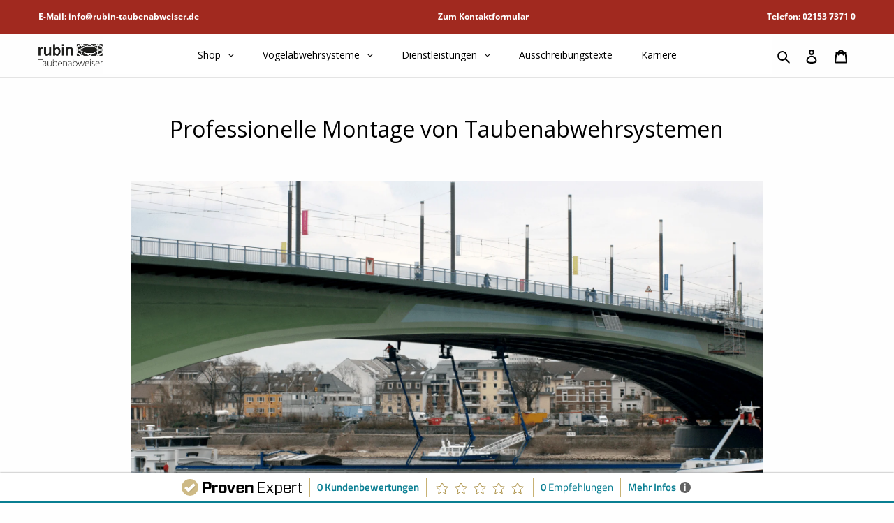

--- FILE ---
content_type: text/html; charset=utf-8
request_url: https://www.rubin-taubenabweiser.de/pages/montage
body_size: 20891
content:
<!doctype html>
<html class="no-js" lang="de">
<head>
<!-- Added by AVADA SEO Suite -->



<meta property="og:site_name" content="rubin Taubenabweiser GmbH">
<meta property="og:url" content="https://www.rubin-taubenabweiser.de/pages/montage">
<meta property="og:title" content="Professionelle Montage von Taubenabwehrsystemen">
<meta property="og:type" content="website">
<meta property="og:description" content="Was gehört zu einer guten Montage? Eine professionelle Systemmontage deckt, zusätzlich zur eigentlichen Montage, auch die Einsatzplanung, sowie die Beachtung jeglicher Vorschriften und Richtlinien ab.Wie und wo sollte das Taubenabwehrsystem montiert werden, um bestmöglich zu funktionieren und gleichzeitig die Bausubsta"><meta property="og:image" content="">
<meta property="og:image:secure_url" content="">
<meta name="twitter:site" content="@rubin Taubenabweiser GmbH"><meta name="twitter:card" content="summary_large_image">
<meta name="twitter:title" content="Professionelle Montage von Taubenabwehrsystemen">
<meta name="twitter:description" content="Was gehört zu einer guten Montage? Eine professionelle Systemmontage deckt, zusätzlich zur eigentlichen Montage, auch die Einsatzplanung,...">
<meta name="twitter:image" content="">





<script>window.FPConfig = {};window.FPConfig.ignoreKeywords=["/cart","/account"]</script>


<!-- Added by AVADA SEO Suite: Breadcrumb Structured Data  -->
<script type="application/ld+json">{
  "@context": "https://schema.org",
  "@type": "BreadcrumbList",
  "itemListElement": [{
    "@type": "ListItem",
    "position": 1,
    "name": "Home",
    "item": "https://www.rubin-taubenabweiser.de"
  }]
}
</script>
<!-- Added by AVADA SEO Suite -->


<!-- /Added by AVADA SEO Suite -->

  <meta charset="utf-8">
  <meta http-equiv="X-UA-Compatible" content="IE=edge,chrome=1">
  <meta name="viewport" content="width=device-width,initial-scale=1">
  <meta name="theme-color" content="#a1291f">

  <link rel="preconnect" href="https://cdn.shopify.com" crossorigin>
  <link rel="preconnect" href="https://fonts.shopify.com" crossorigin>
  <link rel="preconnect" href="https://monorail-edge.shopifysvc.com"><link rel="preload" href="//www.rubin-taubenabweiser.de/cdn/shop/t/3/assets/theme.css?v=136619971045174987231611505680" as="style">
  <link rel="preload" as="font" href="//www.rubin-taubenabweiser.de/cdn/fonts/open_sans/opensans_n4.c32e4d4eca5273f6d4ee95ddf54b5bbb75fc9b61.woff2" type="font/woff2" crossorigin>
  <link rel="preload" as="font" href="//www.rubin-taubenabweiser.de/cdn/fonts/open_sans/opensans_n4.c32e4d4eca5273f6d4ee95ddf54b5bbb75fc9b61.woff2" type="font/woff2" crossorigin>
  <link rel="preload" as="font" href="//www.rubin-taubenabweiser.de/cdn/fonts/open_sans/opensans_n7.a9393be1574ea8606c68f4441806b2711d0d13e4.woff2" type="font/woff2" crossorigin>
  <link rel="preload" href="//www.rubin-taubenabweiser.de/cdn/shop/t/3/assets/theme.js?v=140869348110754777901611505681" as="script">
  <link rel="preload" href="//www.rubin-taubenabweiser.de/cdn/shop/t/3/assets/lazysizes.js?v=63098554868324070131611505680" as="script"><link rel="canonical" href="https://www.rubin-taubenabweiser.de/pages/montage"><link rel="shortcut icon" href="//www.rubin-taubenabweiser.de/cdn/shop/files/Favicon_32x32.png?v=1613864163" type="image/png"><title>Professionelle Montage von Taubenabwehrsystemen
&ndash; rubin Taubenabweiser GmbH</title><meta name="description" content="Was gehört zu einer guten Montage? Eine professionelle Systemmontage deckt, zusätzlich zur eigentlichen Montage, auch die Einsatzplanung, sowie die Beachtung jeglicher Vorschriften und Richtlinien ab.Wie und wo sollte das Taubenabwehrsystem montiert werden, um bestmöglich zu funktionieren und gleichzeitig die Bausubsta"><!-- /snippets/social-meta-tags.liquid -->


<meta property="og:site_name" content="rubin Taubenabweiser GmbH">
<meta property="og:url" content="https://www.rubin-taubenabweiser.de/pages/montage">
<meta property="og:title" content="Professionelle Montage von Taubenabwehrsystemen">
<meta property="og:type" content="website">
<meta property="og:description" content="Was gehört zu einer guten Montage? Eine professionelle Systemmontage deckt, zusätzlich zur eigentlichen Montage, auch die Einsatzplanung, sowie die Beachtung jeglicher Vorschriften und Richtlinien ab.Wie und wo sollte das Taubenabwehrsystem montiert werden, um bestmöglich zu funktionieren und gleichzeitig die Bausubsta"><meta property="og:image" content="http://www.rubin-taubenabweiser.de/cdn/shop/files/Logo_rubin_Taubenabweiser.png?v=1646916243">
  <meta property="og:image:secure_url" content="https://www.rubin-taubenabweiser.de/cdn/shop/files/Logo_rubin_Taubenabweiser.png?v=1646916243">
  <meta property="og:image:width" content="1567">
  <meta property="og:image:height" content="606">


<meta name="twitter:card" content="summary_large_image">
<meta name="twitter:title" content="Professionelle Montage von Taubenabwehrsystemen">
<meta name="twitter:description" content="Was gehört zu einer guten Montage? Eine professionelle Systemmontage deckt, zusätzlich zur eigentlichen Montage, auch die Einsatzplanung, sowie die Beachtung jeglicher Vorschriften und Richtlinien ab.Wie und wo sollte das Taubenabwehrsystem montiert werden, um bestmöglich zu funktionieren und gleichzeitig die Bausubsta">

  
<style data-shopify>
:root {
    --color-text: #000000;
    --color-text-rgb: 0, 0, 0;
    --color-body-text: #000000;
    --color-sale-text: #000000;
    --color-small-button-text-border: #000000;
    --color-text-field: #ffffff;
    --color-text-field-text: #000000;
    --color-text-field-text-rgb: 0, 0, 0;

    --color-btn-primary: #a1291f;
    --color-btn-primary-darker: #761e17;
    --color-btn-primary-text: #ffffff;

    --color-blankstate: rgba(0, 0, 0, 0.35);
    --color-blankstate-border: rgba(0, 0, 0, 0.2);
    --color-blankstate-background: rgba(0, 0, 0, 0.1);

    --color-text-focus:#404040;
    --color-overlay-text-focus:#e6e6e6;
    --color-btn-primary-focus:#761e17;
    --color-btn-social-focus:#cbcbcb;
    --color-small-button-text-border-focus:#404040;
    --predictive-search-focus:#f1f1f1;

    --color-body: #fefefe;
    --color-bg: #fefefe;
    --color-bg-rgb: 254, 254, 254;
    --color-bg-alt: rgba(0, 0, 0, 0.05);
    --color-bg-currency-selector: rgba(0, 0, 0, 0.2);

    --color-overlay-title-text: #ffffff;
    --color-image-overlay: #000000;
    --color-image-overlay-rgb: 0, 0, 0;--opacity-image-overlay: 0.45;--hover-overlay-opacity: 0.85;

    --color-border: #e4e4e4;
    --color-border-form: #e4e4e4;
    --color-border-form-darker: #cbcbcb;

    --svg-select-icon: url(//www.rubin-taubenabweiser.de/cdn/shop/t/3/assets/ico-select.svg?v=29003672709104678581611562161);
    --slick-img-url: url(//www.rubin-taubenabweiser.de/cdn/shop/t/3/assets/ajax-loader.gif?v=41356863302472015721611505678);

    --font-weight-body--bold: 700;
    --font-weight-body--bolder: 700;

    --font-stack-header: "Open Sans", sans-serif;
    --font-style-header: normal;
    --font-weight-header: 400;

    --font-stack-body: "Open Sans", sans-serif;
    --font-style-body: normal;
    --font-weight-body: 400;

    --font-size-header: 24;

    --font-size-base: 16;

    --font-h1-desktop: 32;
    --font-h1-mobile: 30;
    --font-h2-desktop: 18;
    --font-h2-mobile: 16;
    --font-h3-mobile: 18;
    --font-h4-desktop: 16;
    --font-h4-mobile: 14;
    --font-h5-desktop: 13;
    --font-h5-mobile: 12;
    --font-h6-desktop: 12;
    --font-h6-mobile: 11;

    --font-mega-title-large-desktop: 60;

    --font-rich-text-large: 18;
    --font-rich-text-small: 14;

    
--color-video-bg: #f1f1f1;

    
    --global-color-image-loader-primary: rgba(0, 0, 0, 0.06);
    --global-color-image-loader-secondary: rgba(0, 0, 0, 0.12);
  }
</style>

  
  <style>*,::after,::before{box-sizing:border-box}body{margin:0}body,html{background-color:var(--color-body)}body,button{font-size:calc(var(--font-size-base) * 1px);font-family:var(--font-stack-body);font-style:var(--font-style-body);font-weight:var(--font-weight-body);color:var(--color-text);line-height:1.5}body,button{-webkit-font-smoothing:antialiased;-webkit-text-size-adjust:100%}.border-bottom{border-bottom:1px solid var(--color-border)}.grid__item.medium-up--one-third.text-center{text-align: left !important}.btn--link{background-color:transparent;border:0;margin:0;color:var(--color-text);text-align:left}.text-right{text-align:right}.icon{display:inline-block;width:20px;height:20px;vertical-align:middle;fill:currentColor}.icon__fallback-text,.visually-hidden{position:absolute!important;overflow:hidden;clip:rect(0 0 0 0);height:1px;width:1px;margin:-1px;padding:0;border:0}svg.icon:not(.icon--full-color) circle,svg.icon:not(.icon--full-color) ellipse,svg.icon:not(.icon--full-color) g,svg.icon:not(.icon--full-color) line,svg.icon:not(.icon--full-color) path,svg.icon:not(.icon--full-color) polygon,svg.icon:not(.icon--full-color) polyline,svg.icon:not(.icon--full-color) rect,symbol.icon:not(.icon--full-color) circle,symbol.icon:not(.icon--full-color) ellipse,symbol.icon:not(.icon--full-color) g,symbol.icon:not(.icon--full-color) line,symbol.icon:not(.icon--full-color) path,symbol.icon:not(.icon--full-color) polygon,symbol.icon:not(.icon--full-color) polyline,symbol.icon:not(.icon--full-color) rect{fill:inherit;stroke:inherit}li{list-style:none}.list--inline{padding:0;margin:0}.list--inline>li{display:inline-block;margin-bottom:0;vertical-align:middle}a{color:var(--color-text);text-decoration:none}.h1,.h2,h1,h2{margin:0 0 17.5px;font-family:var(--font-stack-header);font-style:var(--font-style-header);font-weight:var(--font-weight-header);line-height:1.2;overflow-wrap:break-word;word-wrap:break-word}.h1 a,.h2 a,h1 a,h2 a{color:inherit;text-decoration:none;font-weight:inherit}.h1,h1{font-size:calc(((var(--font-h1-desktop))/ (var(--font-size-base))) * 1em);text-transform:none;letter-spacing:0}@media only screen and (max-width:749px){.h1,h1{font-size:calc(((var(--font-h1-mobile))/ (var(--font-size-base))) * 1em)}}.h2,h2{font-size:calc(((var(--font-h2-desktop))/ (var(--font-size-base))) * 1em);text-transform:uppercase;letter-spacing:.1em}@media only screen and (max-width:749px){.h2,h2{font-size:calc(((var(--font-h2-mobile))/ (var(--font-size-base))) * 1em)}}p{color:var(--color-body-text);margin:0 0 19.44444px}@media only screen and (max-width:749px){p{font-size:calc(((var(--font-size-base) - 1)/ (var(--font-size-base))) * 1em)}}p:last-child{margin-bottom:0}@media only screen and (max-width:749px){.small--hide{display:none!important}}.grid{list-style:none;margin:0;padding:0;margin-left:-30px}.grid::after{content:'';display:table;clear:both}@media only screen and (max-width:749px){.grid{margin-left:-22px}}.grid::after{content:'';display:table;clear:both}.grid--no-gutters{margin-left:0}.grid--no-gutters .grid__item{padding-left:0}.grid--table{display:table;table-layout:fixed;width:100%}.grid--table>.grid__item{float:none;display:table-cell;vertical-align:middle}.grid__item{float:left;padding-left:30px;width:100%}@media only screen and (max-width:749px){.grid__item{padding-left:22px}}.grid__item[class*="--push"]{position:relative}@media only screen and (min-width:750px){.medium-up--one-quarter{width:25%}.medium-up--push-one-third{width:33.33%}.medium-up--one-half{width:50%}.medium-up--push-one-third{left:33.33%;position:relative}}.site-header{display: flex;justify-content: space-between;align-items: center;position:relative;background-color:var(--color-body)}@media only screen and (max-width:749px){.site-header{border-bottom:1px solid var(--color-border)}}@media only screen and (min-width:750px){.site-header{padding:0 55px}.site-header.logo--center{padding-top:30px}}.site-header__logo{margin:15px 0}.logo-align--center .site-header__logo{text-align:center;margin:0 auto}@media only screen and (max-width:749px){.logo-align--center .site-header__logo{text-align:left;margin:15px 0}}@media only screen and (max-width:749px){.site-header__logo{padding-left:22px;text-align:left}.site-header__logo img{margin:0}}.site-header__logo-link{display:inline-block;word-break:break-word}@media only screen and (min-width:750px){.logo-align--center .site-header__logo-link{margin:0 auto}}.site-header__logo-image{display:block}@media only screen and (min-width:750px){.site-header__logo-image{margin:0 auto}}.site-header__logo-image img{width:100%}.site-header__logo-image--centered img{margin:0 auto}.site-header__logo img{display:block}header nav{width: 100% !important}.logo-align--left{width: -moz-fit-content !important;width: fit-content !important;}.site-header__icons{width: -moz-fit-content !important;width: fit-content !important;position:relative;white-space:nowrap}@media only screen and (max-width:749px){.site-header__icons{width:auto;padding-right:13px}.site-header__icons .btn--link,.site-header__icons .site-header__cart{font-size:calc(((var(--font-size-base))/ (var(--font-size-base))) * 1em)}}.site-header__icons-wrapper{position:relative;display:-webkit-flex;display:-ms-flexbox;display:flex;width:100%;-ms-flex-align:center;-webkit-align-items:center;-moz-align-items:center;-ms-align-items:center;-o-align-items:center;align-items:center;-webkit-justify-content:flex-end;-ms-justify-content:flex-end;justify-content:flex-end}.site-header__account,.site-header__cart,.site-header__search{position:relative}.site-header__search.site-header__icon{display:none}@media only screen and (min-width:1400px){.site-header__search.site-header__icon{display:block}}.site-header__search-toggle{display:block}@media only screen and (min-width:750px){.site-header__account,.site-header__cart{padding:10px 11px}}.site-header__cart-title,.site-header__search-title{position:absolute!important;overflow:hidden;clip:rect(0 0 0 0);height:1px;width:1px;margin:-1px;padding:0;border:0;display:block;vertical-align:middle}.site-header__cart-title{margin-right:3px}header>div{display: flex !important;align-items: center !important;}.site-header__cart-count{display:flex;align-items:center;justify-content:center;position:absolute;right:.4rem;top:.2rem;font-weight:700;background-color:var(--color-btn-primary);color:var(--color-btn-primary-text);border-radius:50%;min-width:1em;height:1em}.site-header__cart-count span{font-family:HelveticaNeue,"Helvetica Neue",Helvetica,Arial,sans-serif;font-size:calc(11em / 16);line-height:1}@media only screen and (max-width:749px){.site-header__cart-count{top:calc(7em / 16);right:0;border-radius:50%;min-width:calc(19em / 16);height:calc(19em / 16)}}@media only screen and (max-width:749px){.site-header__cart-count span{padding:.25em calc(6em / 16);font-size:12px}}.site-header__menu{display:none}@media only screen and (max-width:749px){.site-header__icon{display:inline-block;vertical-align:middle;padding:10px 11px;margin:0}}@media only screen and (min-width:750px){.site-header__icon .icon-search{margin-right:3px}}.announcement-bar{z-index:10;position:relative;text-align:center;border-bottom:1px solid transparent;padding:2px}.announcement-bar__link{display:block}.announcement-bar__message{display:block;padding:11px 22px;font-size:calc(((16)/ (var(--font-size-base))) * 1em);font-weight:var(--font-weight-header)}@media only screen and (min-width:750px){.announcement-bar__message{padding-left:55px;padding-right:55px}}.site-nav{position:relative;padding:0;text-align:center;margin:25px 0}.site-nav a{padding:3px 10px}.site-nav__link{display:block;white-space:nowrap}.site-nav--centered .site-nav__link{padding-top:0}.site-nav__link .icon-chevron-down{width:calc(8em / 16);height:calc(8em / 16);margin-left:.5rem}.site-nav__label{border-bottom:1px solid transparent}.site-nav__link--active .site-nav__label{border-bottom-color:var(--color-text)}.site-nav__link--button{border:none;background-color:transparent;padding:3px 10px}.site-header__mobile-nav{z-index:11;position:relative;background-color:var(--color-body)}@media only screen and (max-width:749px){.site-header__mobile-nav{display:-webkit-flex;display:-ms-flexbox;display:flex;width:100%;-ms-flex-align:center;-webkit-align-items:center;-moz-align-items:center;-ms-align-items:center;-o-align-items:center;align-items:center}}.mobile-nav--open .icon-close{display:none}.main-content{opacity:0}.main-content .shopify-section{display:none}.main-content .shopify-section:first-child{display:inherit}.critical-hidden{display:none}</style>

  <script>
    window.performance.mark('debut:theme_stylesheet_loaded.start');

    function onLoadStylesheet() {
      performance.mark('debut:theme_stylesheet_loaded.end');
      performance.measure('debut:theme_stylesheet_loaded', 'debut:theme_stylesheet_loaded.start', 'debut:theme_stylesheet_loaded.end');

      var url = "//www.rubin-taubenabweiser.de/cdn/shop/t/3/assets/theme.css?v=136619971045174987231611505680";
      var link = document.querySelector('link[href="' + url + '"]');
      link.loaded = true;
      link.dispatchEvent(new Event('load'));
    }
  </script>

  <link rel="stylesheet" href="//www.rubin-taubenabweiser.de/cdn/shop/t/3/assets/theme.css?v=136619971045174987231611505680" type="text/css" media="print" onload="this.media='all';onLoadStylesheet()">

  <style>
    @font-face {
  font-family: "Open Sans";
  font-weight: 400;
  font-style: normal;
  font-display: swap;
  src: url("//www.rubin-taubenabweiser.de/cdn/fonts/open_sans/opensans_n4.c32e4d4eca5273f6d4ee95ddf54b5bbb75fc9b61.woff2") format("woff2"),
       url("//www.rubin-taubenabweiser.de/cdn/fonts/open_sans/opensans_n4.5f3406f8d94162b37bfa232b486ac93ee892406d.woff") format("woff");
}

    @font-face {
  font-family: "Open Sans";
  font-weight: 400;
  font-style: normal;
  font-display: swap;
  src: url("//www.rubin-taubenabweiser.de/cdn/fonts/open_sans/opensans_n4.c32e4d4eca5273f6d4ee95ddf54b5bbb75fc9b61.woff2") format("woff2"),
       url("//www.rubin-taubenabweiser.de/cdn/fonts/open_sans/opensans_n4.5f3406f8d94162b37bfa232b486ac93ee892406d.woff") format("woff");
}

    @font-face {
  font-family: "Open Sans";
  font-weight: 700;
  font-style: normal;
  font-display: swap;
  src: url("//www.rubin-taubenabweiser.de/cdn/fonts/open_sans/opensans_n7.a9393be1574ea8606c68f4441806b2711d0d13e4.woff2") format("woff2"),
       url("//www.rubin-taubenabweiser.de/cdn/fonts/open_sans/opensans_n7.7b8af34a6ebf52beb1a4c1d8c73ad6910ec2e553.woff") format("woff");
}

    @font-face {
  font-family: "Open Sans";
  font-weight: 700;
  font-style: normal;
  font-display: swap;
  src: url("//www.rubin-taubenabweiser.de/cdn/fonts/open_sans/opensans_n7.a9393be1574ea8606c68f4441806b2711d0d13e4.woff2") format("woff2"),
       url("//www.rubin-taubenabweiser.de/cdn/fonts/open_sans/opensans_n7.7b8af34a6ebf52beb1a4c1d8c73ad6910ec2e553.woff") format("woff");
}

    @font-face {
  font-family: "Open Sans";
  font-weight: 400;
  font-style: italic;
  font-display: swap;
  src: url("//www.rubin-taubenabweiser.de/cdn/fonts/open_sans/opensans_i4.6f1d45f7a46916cc95c694aab32ecbf7509cbf33.woff2") format("woff2"),
       url("//www.rubin-taubenabweiser.de/cdn/fonts/open_sans/opensans_i4.4efaa52d5a57aa9a57c1556cc2b7465d18839daa.woff") format("woff");
}

    @font-face {
  font-family: "Open Sans";
  font-weight: 700;
  font-style: italic;
  font-display: swap;
  src: url("//www.rubin-taubenabweiser.de/cdn/fonts/open_sans/opensans_i7.916ced2e2ce15f7fcd95d196601a15e7b89ee9a4.woff2") format("woff2"),
       url("//www.rubin-taubenabweiser.de/cdn/fonts/open_sans/opensans_i7.99a9cff8c86ea65461de497ade3d515a98f8b32a.woff") format("woff");
}

  </style>
  
  <style>
    .header_banner_custom {
      background-color:#a1291f;
      display: flex;
      justify-content: space-between;
      width: 100%;
      align-items: center;
      padding: 15px 55px;
      position: fixed;
      z-index: 999;
      top: 0;
    }
    
    body {
    	margin-top: 48px;
    }
    
     @media screen and (max-width: 749px) {
      .header_banner_custom {
        padding: 10px 22px !important;
      }
    }

    @media screen and (max-width: 600px) {
      .header_banner_custom {
        flex-direction: column;
        align-items: center;
        position: inherit;
      }
      
      body {
    	margin-top: 0px;
      }
      
      .header_banner_custom a {
      	text-align: center;
      }
    }
  </style>

  <script>
    var theme = {
      breakpoints: {
        medium: 750,
        large: 990,
        widescreen: 1400
      },
      strings: {
        addToCart: "In den Warenkorb legen",
        soldOut: "Ausverkauft",
        unavailable: "Nicht verfügbar",
        regularPrice: "Normaler Preis",
        salePrice: "Sonderpreis",
        sale: "Angebot",
        fromLowestPrice: "von [price]",
        vendor: "Verkäufer",
        showMore: "Mehr anzeigen",
        showLess: "Weniger anzeigen",
        searchFor: "Suchen nach",
        addressError: "Kann die Adresse nicht finden",
        addressNoResults: "Keine Ergebnisse für diese Adresse",
        addressQueryLimit: "Du hast die Nutzungsgrenze der Google-API überschritten. Du solltest über ein Upgrade auf einen \u003ca href=\"https:\/\/developers.google.com\/maps\/premium\/usage-limits\"\u003ePremium-Plan\u003c\/a\u003e nachdenken.",
        authError: "Es gab ein Problem bei der Authentifizierung deineses Google Maps-Kontos.",
        newWindow: "Öffnet ein neues Fenster.",
        external: "Öffnet externe Website.",
        newWindowExternal: "Öffnet externe Website in einem neuen Fenster.",
        removeLabel: "[product] entfernen",
        update: "Warenkorb aktualisieren",
        quantity: "Menge",
        discountedTotal: "Gesamtrabatt",
        regularTotal: "Normaler Gesamtpreis",
        priceColumn: "Rabattdetails findest du in der Preisspalte.",
        quantityMinimumMessage: "Die Menge muss 1 oder mehr sein",
        cartError: "Beim Aktualisieren des Warenkorbs ist ein Fehler aufgetreten. Bitte versuche es erneut.",
        removedItemMessage: "\u003cspan class=\"cart__removed-product-details\"\u003e([quantity]) [link]\u003c\/span\u003e aus deinem Warenkorb entfernt.",
        unitPrice: "Einzelpreis",
        unitPriceSeparator: "pro",
        oneCartCount: "1 Artikel",
        otherCartCount: "[count] Produkte",
        quantityLabel: "Menge: [count]",
        products: "Produkte",
        loading: "Wird geladen",
        number_of_results: "[result_number] von [results_count]",
        number_of_results_found: "[results_count] Ergebnisse gefunden",
        one_result_found: "1 Ergebnis gefunden"
      },
      moneyFormat: "€{{amount_with_comma_separator}}",
      moneyFormatWithCurrency: "€{{amount_with_comma_separator}} EUR",
      settings: {
        predictiveSearchEnabled: true,
        predictiveSearchShowPrice: true,
        predictiveSearchShowVendor: false
      },
      stylesheet: "//www.rubin-taubenabweiser.de/cdn/shop/t/3/assets/theme.css?v=136619971045174987231611505680"
    }

    document.documentElement.className = document.documentElement.className.replace('no-js', 'js');
  </script><script src="//www.rubin-taubenabweiser.de/cdn/shop/t/3/assets/theme.js?v=140869348110754777901611505681" defer="defer"></script>
  <script src="//www.rubin-taubenabweiser.de/cdn/shop/t/3/assets/lazysizes.js?v=63098554868324070131611505680" async="async"></script>

  <script type="text/javascript">
    if (window.MSInputMethodContext && document.documentMode) {
      var scripts = document.getElementsByTagName('script')[0];
      var polyfill = document.createElement("script");
      polyfill.defer = true;
      polyfill.src = "//www.rubin-taubenabweiser.de/cdn/shop/t/3/assets/ie11CustomProperties.min.js?v=146208399201472936201611505679";

      scripts.parentNode.insertBefore(polyfill, scripts);
    }
  </script>

  <script>window.performance && window.performance.mark && window.performance.mark('shopify.content_for_header.start');</script><meta name="google-site-verification" content="hukL-L4LAd5g_fqF3Gt9oV8smRNKXV8eU0HOHKQrAf8">
<meta name="google-site-verification" content="p_o9uVa7EVjpL375RVo1uZJbVOPHSfEQxh5xoPn7om4">
<meta id="shopify-digital-wallet" name="shopify-digital-wallet" content="/53735817389/digital_wallets/dialog">
<meta name="shopify-checkout-api-token" content="17211b680ec06f7dd4784e6f0aaa99ab">
<script async="async" src="/checkouts/internal/preloads.js?locale=de-DE"></script>
<link rel="preconnect" href="https://shop.app" crossorigin="anonymous">
<script async="async" src="https://shop.app/checkouts/internal/preloads.js?locale=de-DE&shop_id=53735817389" crossorigin="anonymous"></script>
<script id="apple-pay-shop-capabilities" type="application/json">{"shopId":53735817389,"countryCode":"DE","currencyCode":"EUR","merchantCapabilities":["supports3DS"],"merchantId":"gid:\/\/shopify\/Shop\/53735817389","merchantName":"rubin Taubenabweiser GmbH","requiredBillingContactFields":["postalAddress","email","phone"],"requiredShippingContactFields":["postalAddress","email","phone"],"shippingType":"shipping","supportedNetworks":["visa","maestro","masterCard","amex"],"total":{"type":"pending","label":"rubin Taubenabweiser GmbH","amount":"1.00"},"shopifyPaymentsEnabled":true,"supportsSubscriptions":true}</script>
<script id="shopify-features" type="application/json">{"accessToken":"17211b680ec06f7dd4784e6f0aaa99ab","betas":["rich-media-storefront-analytics"],"domain":"www.rubin-taubenabweiser.de","predictiveSearch":true,"shopId":53735817389,"locale":"de"}</script>
<script>var Shopify = Shopify || {};
Shopify.shop = "rubin-taubenabweiser.myshopify.com";
Shopify.locale = "de";
Shopify.currency = {"active":"EUR","rate":"1.0"};
Shopify.country = "DE";
Shopify.theme = {"name":"Debut","id":118731833517,"schema_name":"Debut","schema_version":"17.9.0","theme_store_id":796,"role":"main"};
Shopify.theme.handle = "null";
Shopify.theme.style = {"id":null,"handle":null};
Shopify.cdnHost = "www.rubin-taubenabweiser.de/cdn";
Shopify.routes = Shopify.routes || {};
Shopify.routes.root = "/";</script>
<script type="module">!function(o){(o.Shopify=o.Shopify||{}).modules=!0}(window);</script>
<script>!function(o){function n(){var o=[];function n(){o.push(Array.prototype.slice.apply(arguments))}return n.q=o,n}var t=o.Shopify=o.Shopify||{};t.loadFeatures=n(),t.autoloadFeatures=n()}(window);</script>
<script>
  window.ShopifyPay = window.ShopifyPay || {};
  window.ShopifyPay.apiHost = "shop.app\/pay";
  window.ShopifyPay.redirectState = null;
</script>
<script id="shop-js-analytics" type="application/json">{"pageType":"page"}</script>
<script defer="defer" async type="module" src="//www.rubin-taubenabweiser.de/cdn/shopifycloud/shop-js/modules/v2/client.init-shop-cart-sync_kxAhZfSm.de.esm.js"></script>
<script defer="defer" async type="module" src="//www.rubin-taubenabweiser.de/cdn/shopifycloud/shop-js/modules/v2/chunk.common_5BMd6ono.esm.js"></script>
<script type="module">
  await import("//www.rubin-taubenabweiser.de/cdn/shopifycloud/shop-js/modules/v2/client.init-shop-cart-sync_kxAhZfSm.de.esm.js");
await import("//www.rubin-taubenabweiser.de/cdn/shopifycloud/shop-js/modules/v2/chunk.common_5BMd6ono.esm.js");

  window.Shopify.SignInWithShop?.initShopCartSync?.({"fedCMEnabled":true,"windoidEnabled":true});

</script>
<script>
  window.Shopify = window.Shopify || {};
  if (!window.Shopify.featureAssets) window.Shopify.featureAssets = {};
  window.Shopify.featureAssets['shop-js'] = {"shop-cart-sync":["modules/v2/client.shop-cart-sync_81xuAXRO.de.esm.js","modules/v2/chunk.common_5BMd6ono.esm.js"],"init-fed-cm":["modules/v2/client.init-fed-cm_B2l2C8gd.de.esm.js","modules/v2/chunk.common_5BMd6ono.esm.js"],"shop-button":["modules/v2/client.shop-button_DteRmTIv.de.esm.js","modules/v2/chunk.common_5BMd6ono.esm.js"],"init-windoid":["modules/v2/client.init-windoid_BrVTPDHy.de.esm.js","modules/v2/chunk.common_5BMd6ono.esm.js"],"shop-cash-offers":["modules/v2/client.shop-cash-offers_uZhaqfcC.de.esm.js","modules/v2/chunk.common_5BMd6ono.esm.js","modules/v2/chunk.modal_DhTZgVSk.esm.js"],"shop-toast-manager":["modules/v2/client.shop-toast-manager_lTRStNPf.de.esm.js","modules/v2/chunk.common_5BMd6ono.esm.js"],"init-shop-email-lookup-coordinator":["modules/v2/client.init-shop-email-lookup-coordinator_BhyMm2Vh.de.esm.js","modules/v2/chunk.common_5BMd6ono.esm.js"],"pay-button":["modules/v2/client.pay-button_uIj7-e2V.de.esm.js","modules/v2/chunk.common_5BMd6ono.esm.js"],"avatar":["modules/v2/client.avatar_BTnouDA3.de.esm.js"],"init-shop-cart-sync":["modules/v2/client.init-shop-cart-sync_kxAhZfSm.de.esm.js","modules/v2/chunk.common_5BMd6ono.esm.js"],"shop-login-button":["modules/v2/client.shop-login-button_hqVUT9QF.de.esm.js","modules/v2/chunk.common_5BMd6ono.esm.js","modules/v2/chunk.modal_DhTZgVSk.esm.js"],"init-customer-accounts-sign-up":["modules/v2/client.init-customer-accounts-sign-up_0Oyvgx7Z.de.esm.js","modules/v2/client.shop-login-button_hqVUT9QF.de.esm.js","modules/v2/chunk.common_5BMd6ono.esm.js","modules/v2/chunk.modal_DhTZgVSk.esm.js"],"init-shop-for-new-customer-accounts":["modules/v2/client.init-shop-for-new-customer-accounts_DojLPa1w.de.esm.js","modules/v2/client.shop-login-button_hqVUT9QF.de.esm.js","modules/v2/chunk.common_5BMd6ono.esm.js","modules/v2/chunk.modal_DhTZgVSk.esm.js"],"init-customer-accounts":["modules/v2/client.init-customer-accounts_DWlFj6gc.de.esm.js","modules/v2/client.shop-login-button_hqVUT9QF.de.esm.js","modules/v2/chunk.common_5BMd6ono.esm.js","modules/v2/chunk.modal_DhTZgVSk.esm.js"],"shop-follow-button":["modules/v2/client.shop-follow-button_BEIcZOGj.de.esm.js","modules/v2/chunk.common_5BMd6ono.esm.js","modules/v2/chunk.modal_DhTZgVSk.esm.js"],"lead-capture":["modules/v2/client.lead-capture_BSpzCmmh.de.esm.js","modules/v2/chunk.common_5BMd6ono.esm.js","modules/v2/chunk.modal_DhTZgVSk.esm.js"],"checkout-modal":["modules/v2/client.checkout-modal_8HiTfxyj.de.esm.js","modules/v2/chunk.common_5BMd6ono.esm.js","modules/v2/chunk.modal_DhTZgVSk.esm.js"],"shop-login":["modules/v2/client.shop-login_Fe0VhLV0.de.esm.js","modules/v2/chunk.common_5BMd6ono.esm.js","modules/v2/chunk.modal_DhTZgVSk.esm.js"],"payment-terms":["modules/v2/client.payment-terms_C8PkVPzh.de.esm.js","modules/v2/chunk.common_5BMd6ono.esm.js","modules/v2/chunk.modal_DhTZgVSk.esm.js"]};
</script>
<script>(function() {
  var isLoaded = false;
  function asyncLoad() {
    if (isLoaded) return;
    isLoaded = true;
    var urls = ["https:\/\/cdn.shopify.com\/s\/files\/1\/0537\/3581\/7389\/t\/3\/assets\/globo.menu.init.js?v=1628854848\u0026shop=rubin-taubenabweiser.myshopify.com"];
    for (var i = 0; i < urls.length; i++) {
      var s = document.createElement('script');
      s.type = 'text/javascript';
      s.async = true;
      s.src = urls[i];
      var x = document.getElementsByTagName('script')[0];
      x.parentNode.insertBefore(s, x);
    }
  };
  if(window.attachEvent) {
    window.attachEvent('onload', asyncLoad);
  } else {
    window.addEventListener('load', asyncLoad, false);
  }
})();</script>
<script id="__st">var __st={"a":53735817389,"offset":3600,"reqid":"5cb427c1-c1d5-4498-a17d-594930b66f83-1769018415","pageurl":"www.rubin-taubenabweiser.de\/pages\/montage","s":"pages-75276583085","u":"11d453a0a3b3","p":"page","rtyp":"page","rid":75276583085};</script>
<script>window.ShopifyPaypalV4VisibilityTracking = true;</script>
<script id="form-persister">!function(){'use strict';const t='contact',e='new_comment',n=[[t,t],['blogs',e],['comments',e],[t,'customer']],o='password',r='form_key',c=['recaptcha-v3-token','g-recaptcha-response','h-captcha-response',o],s=()=>{try{return window.sessionStorage}catch{return}},i='__shopify_v',u=t=>t.elements[r],a=function(){const t=[...n].map((([t,e])=>`form[action*='/${t}']:not([data-nocaptcha='true']) input[name='form_type'][value='${e}']`)).join(',');var e;return e=t,()=>e?[...document.querySelectorAll(e)].map((t=>t.form)):[]}();function m(t){const e=u(t);a().includes(t)&&(!e||!e.value)&&function(t){try{if(!s())return;!function(t){const e=s();if(!e)return;const n=u(t);if(!n)return;const o=n.value;o&&e.removeItem(o)}(t);const e=Array.from(Array(32),(()=>Math.random().toString(36)[2])).join('');!function(t,e){u(t)||t.append(Object.assign(document.createElement('input'),{type:'hidden',name:r})),t.elements[r].value=e}(t,e),function(t,e){const n=s();if(!n)return;const r=[...t.querySelectorAll(`input[type='${o}']`)].map((({name:t})=>t)),u=[...c,...r],a={};for(const[o,c]of new FormData(t).entries())u.includes(o)||(a[o]=c);n.setItem(e,JSON.stringify({[i]:1,action:t.action,data:a}))}(t,e)}catch(e){console.error('failed to persist form',e)}}(t)}const f=t=>{if('true'===t.dataset.persistBound)return;const e=function(t,e){const n=function(t){return'function'==typeof t.submit?t.submit:HTMLFormElement.prototype.submit}(t).bind(t);return function(){let t;return()=>{t||(t=!0,(()=>{try{e(),n()}catch(t){(t=>{console.error('form submit failed',t)})(t)}})(),setTimeout((()=>t=!1),250))}}()}(t,(()=>{m(t)}));!function(t,e){if('function'==typeof t.submit&&'function'==typeof e)try{t.submit=e}catch{}}(t,e),t.addEventListener('submit',(t=>{t.preventDefault(),e()})),t.dataset.persistBound='true'};!function(){function t(t){const e=(t=>{const e=t.target;return e instanceof HTMLFormElement?e:e&&e.form})(t);e&&m(e)}document.addEventListener('submit',t),document.addEventListener('DOMContentLoaded',(()=>{const e=a();for(const t of e)f(t);var n;n=document.body,new window.MutationObserver((t=>{for(const e of t)if('childList'===e.type&&e.addedNodes.length)for(const t of e.addedNodes)1===t.nodeType&&'FORM'===t.tagName&&a().includes(t)&&f(t)})).observe(n,{childList:!0,subtree:!0,attributes:!1}),document.removeEventListener('submit',t)}))}()}();</script>
<script integrity="sha256-4kQ18oKyAcykRKYeNunJcIwy7WH5gtpwJnB7kiuLZ1E=" data-source-attribution="shopify.loadfeatures" defer="defer" src="//www.rubin-taubenabweiser.de/cdn/shopifycloud/storefront/assets/storefront/load_feature-a0a9edcb.js" crossorigin="anonymous"></script>
<script crossorigin="anonymous" defer="defer" src="//www.rubin-taubenabweiser.de/cdn/shopifycloud/storefront/assets/shopify_pay/storefront-65b4c6d7.js?v=20250812"></script>
<script data-source-attribution="shopify.dynamic_checkout.dynamic.init">var Shopify=Shopify||{};Shopify.PaymentButton=Shopify.PaymentButton||{isStorefrontPortableWallets:!0,init:function(){window.Shopify.PaymentButton.init=function(){};var t=document.createElement("script");t.src="https://www.rubin-taubenabweiser.de/cdn/shopifycloud/portable-wallets/latest/portable-wallets.de.js",t.type="module",document.head.appendChild(t)}};
</script>
<script data-source-attribution="shopify.dynamic_checkout.buyer_consent">
  function portableWalletsHideBuyerConsent(e){var t=document.getElementById("shopify-buyer-consent"),n=document.getElementById("shopify-subscription-policy-button");t&&n&&(t.classList.add("hidden"),t.setAttribute("aria-hidden","true"),n.removeEventListener("click",e))}function portableWalletsShowBuyerConsent(e){var t=document.getElementById("shopify-buyer-consent"),n=document.getElementById("shopify-subscription-policy-button");t&&n&&(t.classList.remove("hidden"),t.removeAttribute("aria-hidden"),n.addEventListener("click",e))}window.Shopify?.PaymentButton&&(window.Shopify.PaymentButton.hideBuyerConsent=portableWalletsHideBuyerConsent,window.Shopify.PaymentButton.showBuyerConsent=portableWalletsShowBuyerConsent);
</script>
<script data-source-attribution="shopify.dynamic_checkout.cart.bootstrap">document.addEventListener("DOMContentLoaded",(function(){function t(){return document.querySelector("shopify-accelerated-checkout-cart, shopify-accelerated-checkout")}if(t())Shopify.PaymentButton.init();else{new MutationObserver((function(e,n){t()&&(Shopify.PaymentButton.init(),n.disconnect())})).observe(document.body,{childList:!0,subtree:!0})}}));
</script>
<link id="shopify-accelerated-checkout-styles" rel="stylesheet" media="screen" href="https://www.rubin-taubenabweiser.de/cdn/shopifycloud/portable-wallets/latest/accelerated-checkout-backwards-compat.css" crossorigin="anonymous">
<style id="shopify-accelerated-checkout-cart">
        #shopify-buyer-consent {
  margin-top: 1em;
  display: inline-block;
  width: 100%;
}

#shopify-buyer-consent.hidden {
  display: none;
}

#shopify-subscription-policy-button {
  background: none;
  border: none;
  padding: 0;
  text-decoration: underline;
  font-size: inherit;
  cursor: pointer;
}

#shopify-subscription-policy-button::before {
  box-shadow: none;
}

      </style>

<script>window.performance && window.performance.mark && window.performance.mark('shopify.content_for_header.end');</script><script type="text/javascript">
  window.GloboMenuMoneyFormat = "€{{amount_with_comma_separator}}";
  window.shopCurrency = "EUR";
  window.GloboMenuCustomer = false;
  window.assetsUrl = '//www.rubin-taubenabweiser.de/cdn/shop/t/3/assets/';
  window.filesUrl = '//www.rubin-taubenabweiser.de/cdn/shop/files/';
  window.GloboMenuSignature = 'f2b646d56448439e274d81eedaed2e60';
  window.GloboMenuTimestamp = 1630881184;
  window.hasMegamenu  = false;
  window.gmml = false;
  window.GloboMenuLinklists = {"main-menu": [{'url' :"\/pages\/taubenabwehrsysteme", 'title': "Taubenabwehrsysteme"},{'url' :"\/collections", 'title': "Shop"},{'url' :"\/pages\/services", 'title': "Services"},{'url' :"\/pages\/ausschreibungen-zur-taubenabwehr", 'title': "Ausschreibungstexte"},{'url' :"\/pages\/karriere-und-jobs", 'title': "Karriere"}],"footer": [{'url' :"\/pages\/referenzen", 'title': "Aktuelle Montage Referenzen"},{'url' :"\/pages\/grosshandelsreferenzen", 'title': "Aktuelle Handelspartner"},{'url' :"\/collections", 'title': "Online-Shop"},{'url' :"\/pages\/karriere-und-jobs", 'title': "Karriere und Jobs"},{'url' :"\/policies\/legal-notice", 'title': "Impressum"},{'url' :"\/policies\/privacy-policy", 'title': "Datenschutz"},{'url' :"\/policies\/refund-policy", 'title': "Widerrufsbelehrung"},{'url' :"\/policies\/terms-of-service", 'title': "AGBs"}],"produkte": [{'url' :"\/pages\/spikes", 'title': "Spikes \/ Taubenabweiser"},{'url' :"\/pages\/spanndrahtsysteme", 'title': "Spanndrahtsysteme"},{'url' :"\/pages\/elektrosysteme", 'title': "Elektrosysteme"},{'url' :"\/pages\/vernetzungen", 'title': "Vernetzungen"},{'url' :"\/pages\/sonderanfertigungen", 'title': "Sonderanfertigungen"},{'url' :"https:\/\/cdn.shopify.com\/s\/files\/1\/0537\/3581\/7389\/files\/RiZ_VES_1_-_Vogeleinflugschutz_fur_Brucken.pdf?v=1621591927", 'title': "RiZ VES 1 für Brücken"}],"services": [{'url' :"\/pages\/montage", 'title': "Professionelle Montage"},{'url' :"\/pages\/reparatur", 'title': "Professionelle Reparatur"},{'url' :"\/pages\/wartung", 'title': "Regelmäßige Wartung"},{'url' :"\/pages\/reinigung", 'title': "Fachgerechte Reinigung"},{'url' :"\/pages\/tauben-einfangen", 'title': "Tauben einfangen und auswildern"},{'url' :"\/pages\/ausschreibungen-zur-taubenabwehr", 'title': "Texte für Ausschreibungen"},{'url' :"\/pages\/planung", 'title': "Unterstützung zur Planung"}],"customer-account-main-menu": [{'url' :"\/", 'title': "Einkaufen"},{'url' :"https:\/\/shopify.com\/53735817389\/account\/orders?locale=de\u0026region_country=DE", 'title': "Orders"}]};
  window.menuRootUrl = "";
</script>
<script src="//www.rubin-taubenabweiser.de/cdn/shop/t/3/assets/globo.menu.items.js?v=65499338299145011771630881190"></script>
<script type="text/javascript">
  window.GloboMenuConfig.hasCarousel = false;
  window.GloboMenuConfig.products = window.GloboMenuConfig.products || {};
  window.GloboMenuConfig.collections = window.GloboMenuConfig.collections || {};
  window.GloboMenuConfig.pages = window.GloboMenuConfig.pages || {};
  window.GloboMenuConfig.curLocale = "de";
  window.GloboMenuConfig.GloboMenuLocale = "de";
  window.GloboMenuConfig.locale = "de";
  window.GloboMenuConfig.isMultiCurrency  = false;
  window.GloboMenuConfig.GloboMenuMissingProducts = [];
  window.GloboMenuConfig.items[0]['submenu']['items'][0].products = [];window.GloboMenuConfig.items[0]['submenu']['items'][1].products = [];window.GloboMenuConfig.items[0]['submenu']['items'][2].products = [];window.GloboMenuConfig.items[0]['submenu']['items'][3].products = [];</script>

<script src="//www.rubin-taubenabweiser.de/cdn/shop/t/3/assets/globo.menu.app.js?v=73772072083514659151630880813"></script>
<link rel="preload stylesheet" href="//www.rubin-taubenabweiser.de/cdn/shop/t/3/assets/globo.menu.css?v=135967611553757381041628854846" as="style">

  
<!-- SEO, JSON‑LD, Schema -->




<link href="https://monorail-edge.shopifysvc.com" rel="dns-prefetch">
<script>(function(){if ("sendBeacon" in navigator && "performance" in window) {try {var session_token_from_headers = performance.getEntriesByType('navigation')[0].serverTiming.find(x => x.name == '_s').description;} catch {var session_token_from_headers = undefined;}var session_cookie_matches = document.cookie.match(/_shopify_s=([^;]*)/);var session_token_from_cookie = session_cookie_matches && session_cookie_matches.length === 2 ? session_cookie_matches[1] : "";var session_token = session_token_from_headers || session_token_from_cookie || "";function handle_abandonment_event(e) {var entries = performance.getEntries().filter(function(entry) {return /monorail-edge.shopifysvc.com/.test(entry.name);});if (!window.abandonment_tracked && entries.length === 0) {window.abandonment_tracked = true;var currentMs = Date.now();var navigation_start = performance.timing.navigationStart;var payload = {shop_id: 53735817389,url: window.location.href,navigation_start,duration: currentMs - navigation_start,session_token,page_type: "page"};window.navigator.sendBeacon("https://monorail-edge.shopifysvc.com/v1/produce", JSON.stringify({schema_id: "online_store_buyer_site_abandonment/1.1",payload: payload,metadata: {event_created_at_ms: currentMs,event_sent_at_ms: currentMs}}));}}window.addEventListener('pagehide', handle_abandonment_event);}}());</script>
<script id="web-pixels-manager-setup">(function e(e,d,r,n,o){if(void 0===o&&(o={}),!Boolean(null===(a=null===(i=window.Shopify)||void 0===i?void 0:i.analytics)||void 0===a?void 0:a.replayQueue)){var i,a;window.Shopify=window.Shopify||{};var t=window.Shopify;t.analytics=t.analytics||{};var s=t.analytics;s.replayQueue=[],s.publish=function(e,d,r){return s.replayQueue.push([e,d,r]),!0};try{self.performance.mark("wpm:start")}catch(e){}var l=function(){var e={modern:/Edge?\/(1{2}[4-9]|1[2-9]\d|[2-9]\d{2}|\d{4,})\.\d+(\.\d+|)|Firefox\/(1{2}[4-9]|1[2-9]\d|[2-9]\d{2}|\d{4,})\.\d+(\.\d+|)|Chrom(ium|e)\/(9{2}|\d{3,})\.\d+(\.\d+|)|(Maci|X1{2}).+ Version\/(15\.\d+|(1[6-9]|[2-9]\d|\d{3,})\.\d+)([,.]\d+|)( \(\w+\)|)( Mobile\/\w+|) Safari\/|Chrome.+OPR\/(9{2}|\d{3,})\.\d+\.\d+|(CPU[ +]OS|iPhone[ +]OS|CPU[ +]iPhone|CPU IPhone OS|CPU iPad OS)[ +]+(15[._]\d+|(1[6-9]|[2-9]\d|\d{3,})[._]\d+)([._]\d+|)|Android:?[ /-](13[3-9]|1[4-9]\d|[2-9]\d{2}|\d{4,})(\.\d+|)(\.\d+|)|Android.+Firefox\/(13[5-9]|1[4-9]\d|[2-9]\d{2}|\d{4,})\.\d+(\.\d+|)|Android.+Chrom(ium|e)\/(13[3-9]|1[4-9]\d|[2-9]\d{2}|\d{4,})\.\d+(\.\d+|)|SamsungBrowser\/([2-9]\d|\d{3,})\.\d+/,legacy:/Edge?\/(1[6-9]|[2-9]\d|\d{3,})\.\d+(\.\d+|)|Firefox\/(5[4-9]|[6-9]\d|\d{3,})\.\d+(\.\d+|)|Chrom(ium|e)\/(5[1-9]|[6-9]\d|\d{3,})\.\d+(\.\d+|)([\d.]+$|.*Safari\/(?![\d.]+ Edge\/[\d.]+$))|(Maci|X1{2}).+ Version\/(10\.\d+|(1[1-9]|[2-9]\d|\d{3,})\.\d+)([,.]\d+|)( \(\w+\)|)( Mobile\/\w+|) Safari\/|Chrome.+OPR\/(3[89]|[4-9]\d|\d{3,})\.\d+\.\d+|(CPU[ +]OS|iPhone[ +]OS|CPU[ +]iPhone|CPU IPhone OS|CPU iPad OS)[ +]+(10[._]\d+|(1[1-9]|[2-9]\d|\d{3,})[._]\d+)([._]\d+|)|Android:?[ /-](13[3-9]|1[4-9]\d|[2-9]\d{2}|\d{4,})(\.\d+|)(\.\d+|)|Mobile Safari.+OPR\/([89]\d|\d{3,})\.\d+\.\d+|Android.+Firefox\/(13[5-9]|1[4-9]\d|[2-9]\d{2}|\d{4,})\.\d+(\.\d+|)|Android.+Chrom(ium|e)\/(13[3-9]|1[4-9]\d|[2-9]\d{2}|\d{4,})\.\d+(\.\d+|)|Android.+(UC? ?Browser|UCWEB|U3)[ /]?(15\.([5-9]|\d{2,})|(1[6-9]|[2-9]\d|\d{3,})\.\d+)\.\d+|SamsungBrowser\/(5\.\d+|([6-9]|\d{2,})\.\d+)|Android.+MQ{2}Browser\/(14(\.(9|\d{2,})|)|(1[5-9]|[2-9]\d|\d{3,})(\.\d+|))(\.\d+|)|K[Aa][Ii]OS\/(3\.\d+|([4-9]|\d{2,})\.\d+)(\.\d+|)/},d=e.modern,r=e.legacy,n=navigator.userAgent;return n.match(d)?"modern":n.match(r)?"legacy":"unknown"}(),u="modern"===l?"modern":"legacy",c=(null!=n?n:{modern:"",legacy:""})[u],f=function(e){return[e.baseUrl,"/wpm","/b",e.hashVersion,"modern"===e.buildTarget?"m":"l",".js"].join("")}({baseUrl:d,hashVersion:r,buildTarget:u}),m=function(e){var d=e.version,r=e.bundleTarget,n=e.surface,o=e.pageUrl,i=e.monorailEndpoint;return{emit:function(e){var a=e.status,t=e.errorMsg,s=(new Date).getTime(),l=JSON.stringify({metadata:{event_sent_at_ms:s},events:[{schema_id:"web_pixels_manager_load/3.1",payload:{version:d,bundle_target:r,page_url:o,status:a,surface:n,error_msg:t},metadata:{event_created_at_ms:s}}]});if(!i)return console&&console.warn&&console.warn("[Web Pixels Manager] No Monorail endpoint provided, skipping logging."),!1;try{return self.navigator.sendBeacon.bind(self.navigator)(i,l)}catch(e){}var u=new XMLHttpRequest;try{return u.open("POST",i,!0),u.setRequestHeader("Content-Type","text/plain"),u.send(l),!0}catch(e){return console&&console.warn&&console.warn("[Web Pixels Manager] Got an unhandled error while logging to Monorail."),!1}}}}({version:r,bundleTarget:l,surface:e.surface,pageUrl:self.location.href,monorailEndpoint:e.monorailEndpoint});try{o.browserTarget=l,function(e){var d=e.src,r=e.async,n=void 0===r||r,o=e.onload,i=e.onerror,a=e.sri,t=e.scriptDataAttributes,s=void 0===t?{}:t,l=document.createElement("script"),u=document.querySelector("head"),c=document.querySelector("body");if(l.async=n,l.src=d,a&&(l.integrity=a,l.crossOrigin="anonymous"),s)for(var f in s)if(Object.prototype.hasOwnProperty.call(s,f))try{l.dataset[f]=s[f]}catch(e){}if(o&&l.addEventListener("load",o),i&&l.addEventListener("error",i),u)u.appendChild(l);else{if(!c)throw new Error("Did not find a head or body element to append the script");c.appendChild(l)}}({src:f,async:!0,onload:function(){if(!function(){var e,d;return Boolean(null===(d=null===(e=window.Shopify)||void 0===e?void 0:e.analytics)||void 0===d?void 0:d.initialized)}()){var d=window.webPixelsManager.init(e)||void 0;if(d){var r=window.Shopify.analytics;r.replayQueue.forEach((function(e){var r=e[0],n=e[1],o=e[2];d.publishCustomEvent(r,n,o)})),r.replayQueue=[],r.publish=d.publishCustomEvent,r.visitor=d.visitor,r.initialized=!0}}},onerror:function(){return m.emit({status:"failed",errorMsg:"".concat(f," has failed to load")})},sri:function(e){var d=/^sha384-[A-Za-z0-9+/=]+$/;return"string"==typeof e&&d.test(e)}(c)?c:"",scriptDataAttributes:o}),m.emit({status:"loading"})}catch(e){m.emit({status:"failed",errorMsg:(null==e?void 0:e.message)||"Unknown error"})}}})({shopId: 53735817389,storefrontBaseUrl: "https://www.rubin-taubenabweiser.de",extensionsBaseUrl: "https://extensions.shopifycdn.com/cdn/shopifycloud/web-pixels-manager",monorailEndpoint: "https://monorail-edge.shopifysvc.com/unstable/produce_batch",surface: "storefront-renderer",enabledBetaFlags: ["2dca8a86"],webPixelsConfigList: [{"id":"shopify-app-pixel","configuration":"{}","eventPayloadVersion":"v1","runtimeContext":"STRICT","scriptVersion":"0450","apiClientId":"shopify-pixel","type":"APP","privacyPurposes":["ANALYTICS","MARKETING"]},{"id":"shopify-custom-pixel","eventPayloadVersion":"v1","runtimeContext":"LAX","scriptVersion":"0450","apiClientId":"shopify-pixel","type":"CUSTOM","privacyPurposes":["ANALYTICS","MARKETING"]}],isMerchantRequest: false,initData: {"shop":{"name":"rubin Taubenabweiser GmbH","paymentSettings":{"currencyCode":"EUR"},"myshopifyDomain":"rubin-taubenabweiser.myshopify.com","countryCode":"DE","storefrontUrl":"https:\/\/www.rubin-taubenabweiser.de"},"customer":null,"cart":null,"checkout":null,"productVariants":[],"purchasingCompany":null},},"https://www.rubin-taubenabweiser.de/cdn","fcfee988w5aeb613cpc8e4bc33m6693e112",{"modern":"","legacy":""},{"shopId":"53735817389","storefrontBaseUrl":"https:\/\/www.rubin-taubenabweiser.de","extensionBaseUrl":"https:\/\/extensions.shopifycdn.com\/cdn\/shopifycloud\/web-pixels-manager","surface":"storefront-renderer","enabledBetaFlags":"[\"2dca8a86\"]","isMerchantRequest":"false","hashVersion":"fcfee988w5aeb613cpc8e4bc33m6693e112","publish":"custom","events":"[[\"page_viewed\",{}]]"});</script><script>
  window.ShopifyAnalytics = window.ShopifyAnalytics || {};
  window.ShopifyAnalytics.meta = window.ShopifyAnalytics.meta || {};
  window.ShopifyAnalytics.meta.currency = 'EUR';
  var meta = {"page":{"pageType":"page","resourceType":"page","resourceId":75276583085,"requestId":"5cb427c1-c1d5-4498-a17d-594930b66f83-1769018415"}};
  for (var attr in meta) {
    window.ShopifyAnalytics.meta[attr] = meta[attr];
  }
</script>
<script class="analytics">
  (function () {
    var customDocumentWrite = function(content) {
      var jquery = null;

      if (window.jQuery) {
        jquery = window.jQuery;
      } else if (window.Checkout && window.Checkout.$) {
        jquery = window.Checkout.$;
      }

      if (jquery) {
        jquery('body').append(content);
      }
    };

    var hasLoggedConversion = function(token) {
      if (token) {
        return document.cookie.indexOf('loggedConversion=' + token) !== -1;
      }
      return false;
    }

    var setCookieIfConversion = function(token) {
      if (token) {
        var twoMonthsFromNow = new Date(Date.now());
        twoMonthsFromNow.setMonth(twoMonthsFromNow.getMonth() + 2);

        document.cookie = 'loggedConversion=' + token + '; expires=' + twoMonthsFromNow;
      }
    }

    var trekkie = window.ShopifyAnalytics.lib = window.trekkie = window.trekkie || [];
    if (trekkie.integrations) {
      return;
    }
    trekkie.methods = [
      'identify',
      'page',
      'ready',
      'track',
      'trackForm',
      'trackLink'
    ];
    trekkie.factory = function(method) {
      return function() {
        var args = Array.prototype.slice.call(arguments);
        args.unshift(method);
        trekkie.push(args);
        return trekkie;
      };
    };
    for (var i = 0; i < trekkie.methods.length; i++) {
      var key = trekkie.methods[i];
      trekkie[key] = trekkie.factory(key);
    }
    trekkie.load = function(config) {
      trekkie.config = config || {};
      trekkie.config.initialDocumentCookie = document.cookie;
      var first = document.getElementsByTagName('script')[0];
      var script = document.createElement('script');
      script.type = 'text/javascript';
      script.onerror = function(e) {
        var scriptFallback = document.createElement('script');
        scriptFallback.type = 'text/javascript';
        scriptFallback.onerror = function(error) {
                var Monorail = {
      produce: function produce(monorailDomain, schemaId, payload) {
        var currentMs = new Date().getTime();
        var event = {
          schema_id: schemaId,
          payload: payload,
          metadata: {
            event_created_at_ms: currentMs,
            event_sent_at_ms: currentMs
          }
        };
        return Monorail.sendRequest("https://" + monorailDomain + "/v1/produce", JSON.stringify(event));
      },
      sendRequest: function sendRequest(endpointUrl, payload) {
        // Try the sendBeacon API
        if (window && window.navigator && typeof window.navigator.sendBeacon === 'function' && typeof window.Blob === 'function' && !Monorail.isIos12()) {
          var blobData = new window.Blob([payload], {
            type: 'text/plain'
          });

          if (window.navigator.sendBeacon(endpointUrl, blobData)) {
            return true;
          } // sendBeacon was not successful

        } // XHR beacon

        var xhr = new XMLHttpRequest();

        try {
          xhr.open('POST', endpointUrl);
          xhr.setRequestHeader('Content-Type', 'text/plain');
          xhr.send(payload);
        } catch (e) {
          console.log(e);
        }

        return false;
      },
      isIos12: function isIos12() {
        return window.navigator.userAgent.lastIndexOf('iPhone; CPU iPhone OS 12_') !== -1 || window.navigator.userAgent.lastIndexOf('iPad; CPU OS 12_') !== -1;
      }
    };
    Monorail.produce('monorail-edge.shopifysvc.com',
      'trekkie_storefront_load_errors/1.1',
      {shop_id: 53735817389,
      theme_id: 118731833517,
      app_name: "storefront",
      context_url: window.location.href,
      source_url: "//www.rubin-taubenabweiser.de/cdn/s/trekkie.storefront.cd680fe47e6c39ca5d5df5f0a32d569bc48c0f27.min.js"});

        };
        scriptFallback.async = true;
        scriptFallback.src = '//www.rubin-taubenabweiser.de/cdn/s/trekkie.storefront.cd680fe47e6c39ca5d5df5f0a32d569bc48c0f27.min.js';
        first.parentNode.insertBefore(scriptFallback, first);
      };
      script.async = true;
      script.src = '//www.rubin-taubenabweiser.de/cdn/s/trekkie.storefront.cd680fe47e6c39ca5d5df5f0a32d569bc48c0f27.min.js';
      first.parentNode.insertBefore(script, first);
    };
    trekkie.load(
      {"Trekkie":{"appName":"storefront","development":false,"defaultAttributes":{"shopId":53735817389,"isMerchantRequest":null,"themeId":118731833517,"themeCityHash":"15348313509712578905","contentLanguage":"de","currency":"EUR","eventMetadataId":"32fd8475-21f9-4adf-afb3-1a5dc954a9f0"},"isServerSideCookieWritingEnabled":true,"monorailRegion":"shop_domain","enabledBetaFlags":["65f19447"]},"Session Attribution":{},"S2S":{"facebookCapiEnabled":false,"source":"trekkie-storefront-renderer","apiClientId":580111}}
    );

    var loaded = false;
    trekkie.ready(function() {
      if (loaded) return;
      loaded = true;

      window.ShopifyAnalytics.lib = window.trekkie;

      var originalDocumentWrite = document.write;
      document.write = customDocumentWrite;
      try { window.ShopifyAnalytics.merchantGoogleAnalytics.call(this); } catch(error) {};
      document.write = originalDocumentWrite;

      window.ShopifyAnalytics.lib.page(null,{"pageType":"page","resourceType":"page","resourceId":75276583085,"requestId":"5cb427c1-c1d5-4498-a17d-594930b66f83-1769018415","shopifyEmitted":true});

      var match = window.location.pathname.match(/checkouts\/(.+)\/(thank_you|post_purchase)/)
      var token = match? match[1]: undefined;
      if (!hasLoggedConversion(token)) {
        setCookieIfConversion(token);
        
      }
    });


        var eventsListenerScript = document.createElement('script');
        eventsListenerScript.async = true;
        eventsListenerScript.src = "//www.rubin-taubenabweiser.de/cdn/shopifycloud/storefront/assets/shop_events_listener-3da45d37.js";
        document.getElementsByTagName('head')[0].appendChild(eventsListenerScript);

})();</script>
<script
  defer
  src="https://www.rubin-taubenabweiser.de/cdn/shopifycloud/perf-kit/shopify-perf-kit-3.0.4.min.js"
  data-application="storefront-renderer"
  data-shop-id="53735817389"
  data-render-region="gcp-us-east1"
  data-page-type="page"
  data-theme-instance-id="118731833517"
  data-theme-name="Debut"
  data-theme-version="17.9.0"
  data-monorail-region="shop_domain"
  data-resource-timing-sampling-rate="10"
  data-shs="true"
  data-shs-beacon="true"
  data-shs-export-with-fetch="true"
  data-shs-logs-sample-rate="1"
  data-shs-beacon-endpoint="https://www.rubin-taubenabweiser.de/api/collect"
></script>
</head>
  
<body class="template-page">

  <a class="in-page-link visually-hidden skip-link" href="#MainContent">Direkt zum Inhalt</a>
  
  <div class="header_banner_custom">
    <a style="color: white; font-weight: bold; margin: 0; font-size: 12px;" href="mailto:info@rubin-taubenabweiser.de">E-Mail: info@rubin-taubenabweiser.de</a>
    <a style="color: white; font-weight: bold; margin: 0; font-size: 12px;" href="/#contact">Zum Kontaktformular</a>
    <a style="color: white; font-weight: bold; margin: 0; font-size: 12px;" href="tel:+49215273710">Telefon: 02153 7371 0</a>
  </div><style data-shopify>

  .cart-popup {
    box-shadow: 1px 1px 10px 2px rgba(228, 228, 228, 0.5);
  }</style><div class="cart-popup-wrapper cart-popup-wrapper--hidden critical-hidden" role="dialog" aria-modal="true" aria-labelledby="CartPopupHeading" data-cart-popup-wrapper>
  <div class="cart-popup" data-cart-popup tabindex="-1">
    <div class="cart-popup__header">
      <h2 id="CartPopupHeading" class="cart-popup__heading">Zum Warenkorb hinzugefügt</h2>
      <button class="cart-popup__close" aria-label="Schließen" data-cart-popup-close><svg aria-hidden="true" focusable="false" role="presentation" class="icon icon-close" viewBox="0 0 40 40"><path d="M23.868 20.015L39.117 4.78c1.11-1.108 1.11-2.77 0-3.877-1.109-1.108-2.773-1.108-3.882 0L19.986 16.137 4.737.904C3.628-.204 1.965-.204.856.904c-1.11 1.108-1.11 2.77 0 3.877l15.249 15.234L.855 35.248c-1.108 1.108-1.108 2.77 0 3.877.555.554 1.248.831 1.942.831s1.386-.277 1.94-.83l15.25-15.234 15.248 15.233c.555.554 1.248.831 1.941.831s1.387-.277 1.941-.83c1.11-1.109 1.11-2.77 0-3.878L23.868 20.015z" class="layer"/></svg></button>
    </div>
    <div class="cart-popup-item">
      <div class="cart-popup-item__image-wrapper hide" data-cart-popup-image-wrapper data-image-loading-animation></div>
      <div class="cart-popup-item__description">
        <div>
          <h3 class="cart-popup-item__title" data-cart-popup-title></h3>
          <ul class="product-details" aria-label="Produktdetails" data-cart-popup-product-details></ul>
        </div>
        <div class="cart-popup-item__quantity">
          <span class="visually-hidden" data-cart-popup-quantity-label></span>
          <span aria-hidden="true">Menge:</span>
          <span aria-hidden="true" data-cart-popup-quantity></span>
        </div>
      </div>
    </div>

    <a href="/cart" class="cart-popup__cta-link btn btn--secondary-accent">
      Warenkorb einsehen (<span data-cart-popup-cart-quantity></span>)
    </a>

    <div class="cart-popup__dismiss">
      <button class="cart-popup__dismiss-button text-link text-link--accent" data-cart-popup-dismiss>
        Weiter einkaufen
      </button>
    </div>
  </div>
</div>

<div id="shopify-section-header" class="shopify-section">

<div id="SearchDrawer" class="search-bar drawer drawer--top critical-hidden" role="dialog" aria-modal="true" aria-label="Suchen" data-predictive-search-drawer>
  <div class="search-bar__interior">
    <div class="search-form__container" data-search-form-container>
      <form class="search-form search-bar__form" action="/search" method="get" role="search">
        <div class="search-form__input-wrapper">
          <input
            type="text"
            name="q"
            placeholder="Suchen"
            role="combobox"
            aria-autocomplete="list"
            aria-owns="predictive-search-results"
            aria-expanded="false"
            aria-label="Suchen"
            aria-haspopup="listbox"
            class="search-form__input search-bar__input"
            data-predictive-search-drawer-input
            data-base-url="/search"
          />
          <input type="hidden" name="options[prefix]" value="last" aria-hidden="true" />
          <div class="predictive-search-wrapper predictive-search-wrapper--drawer" data-predictive-search-mount="drawer"></div>
        </div>

        <button class="search-bar__submit search-form__submit"
          type="submit"
          data-search-form-submit>
          <svg aria-hidden="true" focusable="false" role="presentation" class="icon icon-search" viewBox="0 0 37 40"><path d="M35.6 36l-9.8-9.8c4.1-5.4 3.6-13.2-1.3-18.1-5.4-5.4-14.2-5.4-19.7 0-5.4 5.4-5.4 14.2 0 19.7 2.6 2.6 6.1 4.1 9.8 4.1 3 0 5.9-1 8.3-2.8l9.8 9.8c.4.4.9.6 1.4.6s1-.2 1.4-.6c.9-.9.9-2.1.1-2.9zm-20.9-8.2c-2.6 0-5.1-1-7-2.9-3.9-3.9-3.9-10.1 0-14C9.6 9 12.2 8 14.7 8s5.1 1 7 2.9c3.9 3.9 3.9 10.1 0 14-1.9 1.9-4.4 2.9-7 2.9z"/></svg>
          <span class="icon__fallback-text">Suchen</span>
        </button>
      </form>

      <div class="search-bar__actions">
        <button type="button" class="btn--link search-bar__close js-drawer-close">
          <svg aria-hidden="true" focusable="false" role="presentation" class="icon icon-close" viewBox="0 0 40 40"><path d="M23.868 20.015L39.117 4.78c1.11-1.108 1.11-2.77 0-3.877-1.109-1.108-2.773-1.108-3.882 0L19.986 16.137 4.737.904C3.628-.204 1.965-.204.856.904c-1.11 1.108-1.11 2.77 0 3.877l15.249 15.234L.855 35.248c-1.108 1.108-1.108 2.77 0 3.877.555.554 1.248.831 1.942.831s1.386-.277 1.94-.83l15.25-15.234 15.248 15.233c.555.554 1.248.831 1.941.831s1.387-.277 1.941-.83c1.11-1.109 1.11-2.77 0-3.878L23.868 20.015z" class="layer"/></svg>
          <span class="icon__fallback-text">Schließen (esc)</span>
        </button>
      </div>
    </div>
  </div>
</div>


<div data-section-id="header" data-section-type="header-section" data-header-section>
  

  <header class="site-header border-bottom logo--left" role="banner">
    <div class="grid grid--no-gutters grid--table site-header__mobile-nav">
      

      <div class="grid__item medium-up--one-quarter logo-align--left">
        
        
          <div class="h2 site-header__logo">
        
          
<a href="/" class="site-header__logo-image" data-image-loading-animation>
              
              <img class="lazyload js"
                   src="//www.rubin-taubenabweiser.de/cdn/shop/files/newLogo-min_300x300.png?v=1613863246"
                   data-src="//www.rubin-taubenabweiser.de/cdn/shop/files/newLogo-min_{width}x.png?v=1613863246"
                   data-widths="[180, 360, 540, 720, 900, 1080, 1296, 1512, 1728, 2048]"
                   data-aspectratio="2.8411552346570397"
                   data-sizes="auto"
                   alt="rubin Taubenabweiser GmbH"
                   style="max-width: 140px">
              <noscript>
                
                <img src="//www.rubin-taubenabweiser.de/cdn/shop/files/newLogo-min_140x.png?v=1613863246"
                     srcset="//www.rubin-taubenabweiser.de/cdn/shop/files/newLogo-min_140x.png?v=1613863246 1x, //www.rubin-taubenabweiser.de/cdn/shop/files/newLogo-min_140x@2x.png?v=1613863246 2x"
                     alt="rubin Taubenabweiser GmbH"
                     style="max-width: 140px;">
              </noscript>
            </a>
          
        
          </div>
        
      </div>

      
        <nav class="grid__item medium-up--one-half small--hide" id="AccessibleNav" role="navigation">
          
<ul class="site-nav list--inline" id="SiteNav">
  



    
      <li class="site-nav--has-dropdown" data-has-dropdowns>
        <button class="site-nav__link site-nav__link--main site-nav__link--button" type="button" aria-expanded="false" aria-controls="SiteNavLabel-taubenabwehrsysteme">
          <span class="site-nav__label">Taubenabwehrsysteme</span><svg aria-hidden="true" focusable="false" role="presentation" class="icon icon-chevron-down" viewBox="0 0 9 9"><path d="M8.542 2.558a.625.625 0 0 1 0 .884l-3.6 3.6a.626.626 0 0 1-.884 0l-3.6-3.6a.625.625 0 1 1 .884-.884L4.5 5.716l3.158-3.158a.625.625 0 0 1 .884 0z" fill="#fff"/></svg>
        </button>

        <div class="site-nav__dropdown critical-hidden" id="SiteNavLabel-taubenabwehrsysteme">
          
            <ul>
              
                <li>
                  <a href="/pages/spikes"
                  class="site-nav__link site-nav__child-link"
                  
                >
                    <span class="site-nav__label">Spikes / Taubenabweiser</span>
                  </a>
                </li>
              
                <li>
                  <a href="/pages/spanndrahtsysteme"
                  class="site-nav__link site-nav__child-link"
                  
                >
                    <span class="site-nav__label">Spanndrahtsysteme</span>
                  </a>
                </li>
              
                <li>
                  <a href="/pages/elektrosysteme"
                  class="site-nav__link site-nav__child-link"
                  
                >
                    <span class="site-nav__label">Elektrosysteme</span>
                  </a>
                </li>
              
                <li>
                  <a href="/pages/vernetzungen"
                  class="site-nav__link site-nav__child-link"
                  
                >
                    <span class="site-nav__label">Vernetzungen</span>
                  </a>
                </li>
              
                <li>
                  <a href="/pages/sonderanfertigungen"
                  class="site-nav__link site-nav__child-link"
                  
                >
                    <span class="site-nav__label">Sonderanfertigungen</span>
                  </a>
                </li>
              
                <li>
                  <a href="https://cdn.shopify.com/s/files/1/0537/3581/7389/files/RiZ_VES_1_-_Vogeleinflugschutz_fur_Brucken.pdf?v=1621591927"
                  class="site-nav__link site-nav__child-link site-nav__link--last"
                  
                >
                    <span class="site-nav__label">RiZ VES 1 für Brücken</span>
                  </a>
                </li>
              
            </ul>
          
        </div>
      </li>
    
  



    
      <li >
        <a href="/collections"
          class="site-nav__link site-nav__link--main"
          
        >
          <span class="site-nav__label">Shop</span>
        </a>
      </li>
    
  



    
      <li class="site-nav--has-dropdown" data-has-dropdowns>
        <button class="site-nav__link site-nav__link--main site-nav__link--button site-nav__link--active" type="button" aria-expanded="false" aria-controls="SiteNavLabel-services">
          <span class="site-nav__label">Services</span><svg aria-hidden="true" focusable="false" role="presentation" class="icon icon-chevron-down" viewBox="0 0 9 9"><path d="M8.542 2.558a.625.625 0 0 1 0 .884l-3.6 3.6a.626.626 0 0 1-.884 0l-3.6-3.6a.625.625 0 1 1 .884-.884L4.5 5.716l3.158-3.158a.625.625 0 0 1 .884 0z" fill="#fff"/></svg>
        </button>

        <div class="site-nav__dropdown critical-hidden" id="SiteNavLabel-services">
          
            <ul>
              
                <li>
                  <a href="/pages/montage"
                  class="site-nav__link site-nav__child-link"
                   aria-current="page"
                >
                    <span class="site-nav__label">Montage</span>
                  </a>
                </li>
              
                <li>
                  <a href="/pages/reparatur"
                  class="site-nav__link site-nav__child-link"
                  
                >
                    <span class="site-nav__label">Reparatur</span>
                  </a>
                </li>
              
                <li>
                  <a href="/pages/wartung"
                  class="site-nav__link site-nav__child-link"
                  
                >
                    <span class="site-nav__label">Wartung</span>
                  </a>
                </li>
              
                <li>
                  <a href="/pages/reinigung"
                  class="site-nav__link site-nav__child-link"
                  
                >
                    <span class="site-nav__label">Reinigung</span>
                  </a>
                </li>
              
                <li>
                  <a href="/pages/planung"
                  class="site-nav__link site-nav__child-link"
                  
                >
                    <span class="site-nav__label">Planungshilfe zur Taubenabwehr</span>
                  </a>
                </li>
              
                <li>
                  <a href="/pages/tauben-einfangen"
                  class="site-nav__link site-nav__child-link site-nav__link--last"
                  
                >
                    <span class="site-nav__label">Tauben einfangen und auswildern</span>
                  </a>
                </li>
              
            </ul>
          
        </div>
      </li>
    
  



    
      <li >
        <a href="/pages/ausschreibungen-zur-taubenabwehr"
          class="site-nav__link site-nav__link--main"
          
        >
          <span class="site-nav__label">Ausschreibungstexte</span>
        </a>
      </li>
    
  



    
      <li >
        <a href="/pages/karriere-und-jobs"
          class="site-nav__link site-nav__link--main"
          
        >
          <span class="site-nav__label">Karriere</span>
        </a>
      </li>
    
  
</ul>

        </nav>
      

      <div class="grid__item medium-up--one-quarter text-right site-header__icons site-header__icons--plus">
        <div class="site-header__icons-wrapper">

          <button type="button" class="btn--link site-header__icon site-header__search-toggle js-drawer-open-top" data-predictive-search-open-drawer>
            <svg aria-hidden="true" focusable="false" role="presentation" class="icon icon-search" viewBox="0 0 37 40"><path d="M35.6 36l-9.8-9.8c4.1-5.4 3.6-13.2-1.3-18.1-5.4-5.4-14.2-5.4-19.7 0-5.4 5.4-5.4 14.2 0 19.7 2.6 2.6 6.1 4.1 9.8 4.1 3 0 5.9-1 8.3-2.8l9.8 9.8c.4.4.9.6 1.4.6s1-.2 1.4-.6c.9-.9.9-2.1.1-2.9zm-20.9-8.2c-2.6 0-5.1-1-7-2.9-3.9-3.9-3.9-10.1 0-14C9.6 9 12.2 8 14.7 8s5.1 1 7 2.9c3.9 3.9 3.9 10.1 0 14-1.9 1.9-4.4 2.9-7 2.9z"/></svg>
            <span class="icon__fallback-text">Suchen</span>
          </button>

          
            
              <a href="https://www.rubin-taubenabweiser.de/customer_authentication/redirect?locale=de&region_country=DE" class="site-header__icon site-header__account">
                <svg aria-hidden="true" focusable="false" role="presentation" class="icon icon-login" viewBox="0 0 28.33 37.68"><path d="M14.17 14.9a7.45 7.45 0 1 0-7.5-7.45 7.46 7.46 0 0 0 7.5 7.45zm0-10.91a3.45 3.45 0 1 1-3.5 3.46A3.46 3.46 0 0 1 14.17 4zM14.17 16.47A14.18 14.18 0 0 0 0 30.68c0 1.41.66 4 5.11 5.66a27.17 27.17 0 0 0 9.06 1.34c6.54 0 14.17-1.84 14.17-7a14.18 14.18 0 0 0-14.17-14.21zm0 17.21c-6.3 0-10.17-1.77-10.17-3a10.17 10.17 0 1 1 20.33 0c.01 1.23-3.86 3-10.16 3z"/></svg>
                <span class="icon__fallback-text">Einloggen</span>
              </a>
            
          

          <a href="/cart" class="site-header__icon site-header__cart">
            <svg aria-hidden="true" focusable="false" role="presentation" class="icon icon-cart" viewBox="0 0 37 40"><path d="M36.5 34.8L33.3 8h-5.9C26.7 3.9 23 .8 18.5.8S10.3 3.9 9.6 8H3.7L.5 34.8c-.2 1.5.4 2.4.9 3 .5.5 1.4 1.2 3.1 1.2h28c1.3 0 2.4-.4 3.1-1.3.7-.7 1-1.8.9-2.9zm-18-30c2.2 0 4.1 1.4 4.7 3.2h-9.5c.7-1.9 2.6-3.2 4.8-3.2zM4.5 35l2.8-23h2.2v3c0 1.1.9 2 2 2s2-.9 2-2v-3h10v3c0 1.1.9 2 2 2s2-.9 2-2v-3h2.2l2.8 23h-28z"/></svg>
            <span class="icon__fallback-text">Warenkorb</span>
            <div id="CartCount" class="site-header__cart-count hide critical-hidden" data-cart-count-bubble>
              <span data-cart-count>0</span>
              <span class="icon__fallback-text medium-up--hide">Produkte</span>
            </div>
          </a>

          
            <button type="button" class="btn--link site-header__icon site-header__menu js-mobile-nav-toggle mobile-nav--open" aria-controls="MobileNav"  aria-expanded="false" aria-label="Menü">
              <svg aria-hidden="true" focusable="false" role="presentation" class="icon icon-hamburger" viewBox="0 0 37 40"><path d="M33.5 25h-30c-1.1 0-2-.9-2-2s.9-2 2-2h30c1.1 0 2 .9 2 2s-.9 2-2 2zm0-11.5h-30c-1.1 0-2-.9-2-2s.9-2 2-2h30c1.1 0 2 .9 2 2s-.9 2-2 2zm0 23h-30c-1.1 0-2-.9-2-2s.9-2 2-2h30c1.1 0 2 .9 2 2s-.9 2-2 2z"/></svg>
              <svg aria-hidden="true" focusable="false" role="presentation" class="icon icon-close" viewBox="0 0 40 40"><path d="M23.868 20.015L39.117 4.78c1.11-1.108 1.11-2.77 0-3.877-1.109-1.108-2.773-1.108-3.882 0L19.986 16.137 4.737.904C3.628-.204 1.965-.204.856.904c-1.11 1.108-1.11 2.77 0 3.877l15.249 15.234L.855 35.248c-1.108 1.108-1.108 2.77 0 3.877.555.554 1.248.831 1.942.831s1.386-.277 1.94-.83l15.25-15.234 15.248 15.233c.555.554 1.248.831 1.941.831s1.387-.277 1.941-.83c1.11-1.109 1.11-2.77 0-3.878L23.868 20.015z" class="layer"/></svg>
            </button>
          
        </div>

      </div>
    </div>

    <nav class="mobile-nav-wrapper medium-up--hide critical-hidden" role="navigation">
      <ul id="MobileNav" class="mobile-nav">
        
<li class="mobile-nav__item border-bottom">
            
              
              <button type="button" class="btn--link js-toggle-submenu mobile-nav__link" data-target="taubenabwehrsysteme-1" data-level="1" aria-expanded="false">
                <span class="mobile-nav__label">Taubenabwehrsysteme</span>
                <div class="mobile-nav__icon">
                  <svg aria-hidden="true" focusable="false" role="presentation" class="icon icon-chevron-right" viewBox="0 0 14 14"><path d="M3.871.604c.44-.439 1.152-.439 1.591 0l5.515 5.515s-.049-.049.003.004l.082.08c.439.44.44 1.153 0 1.592l-5.6 5.6a1.125 1.125 0 0 1-1.59-1.59L8.675 7 3.87 2.195a1.125 1.125 0 0 1 0-1.59z" fill="#fff"/></svg>
                </div>
              </button>
              <ul class="mobile-nav__dropdown" data-parent="taubenabwehrsysteme-1" data-level="2">
                <li class="visually-hidden" tabindex="-1" data-menu-title="2">Taubenabwehrsysteme Menü</li>
                <li class="mobile-nav__item border-bottom">
                  <div class="mobile-nav__table">
                    <div class="mobile-nav__table-cell mobile-nav__return">
                      <button class="btn--link js-toggle-submenu mobile-nav__return-btn" type="button" aria-expanded="true" aria-label="Taubenabwehrsysteme">
                        <svg aria-hidden="true" focusable="false" role="presentation" class="icon icon-chevron-left" viewBox="0 0 14 14"><path d="M10.129.604a1.125 1.125 0 0 0-1.591 0L3.023 6.12s.049-.049-.003.004l-.082.08c-.439.44-.44 1.153 0 1.592l5.6 5.6a1.125 1.125 0 0 0 1.59-1.59L5.325 7l4.805-4.805c.44-.439.44-1.151 0-1.59z" fill="#fff"/></svg>
                      </button>
                    </div>
                    <span class="mobile-nav__sublist-link mobile-nav__sublist-header mobile-nav__sublist-header--main-nav-parent">
                      <span class="mobile-nav__label">Taubenabwehrsysteme</span>
                    </span>
                  </div>
                </li>

                
                  <li class="mobile-nav__item border-bottom">
                    
                      <a href="/pages/spikes"
                        class="mobile-nav__sublist-link"
                        
                      >
                        <span class="mobile-nav__label">Spikes / Taubenabweiser</span>
                      </a>
                    
                  </li>
                
                  <li class="mobile-nav__item border-bottom">
                    
                      <a href="/pages/spanndrahtsysteme"
                        class="mobile-nav__sublist-link"
                        
                      >
                        <span class="mobile-nav__label">Spanndrahtsysteme</span>
                      </a>
                    
                  </li>
                
                  <li class="mobile-nav__item border-bottom">
                    
                      <a href="/pages/elektrosysteme"
                        class="mobile-nav__sublist-link"
                        
                      >
                        <span class="mobile-nav__label">Elektrosysteme</span>
                      </a>
                    
                  </li>
                
                  <li class="mobile-nav__item border-bottom">
                    
                      <a href="/pages/vernetzungen"
                        class="mobile-nav__sublist-link"
                        
                      >
                        <span class="mobile-nav__label">Vernetzungen</span>
                      </a>
                    
                  </li>
                
                  <li class="mobile-nav__item border-bottom">
                    
                      <a href="/pages/sonderanfertigungen"
                        class="mobile-nav__sublist-link"
                        
                      >
                        <span class="mobile-nav__label">Sonderanfertigungen</span>
                      </a>
                    
                  </li>
                
                  <li class="mobile-nav__item">
                    
                      <a href="https://cdn.shopify.com/s/files/1/0537/3581/7389/files/RiZ_VES_1_-_Vogeleinflugschutz_fur_Brucken.pdf?v=1621591927"
                        class="mobile-nav__sublist-link"
                        
                      >
                        <span class="mobile-nav__label">RiZ VES 1 für Brücken</span>
                      </a>
                    
                  </li>
                
              </ul>
            
          </li>
        
<li class="mobile-nav__item border-bottom">
            
              <a href="/collections"
                class="mobile-nav__link"
                
              >
                <span class="mobile-nav__label">Shop</span>
              </a>
            
          </li>
        
<li class="mobile-nav__item border-bottom">
            
              
              <button type="button" class="btn--link js-toggle-submenu mobile-nav__link mobile-nav__link--active" data-target="services-3" data-level="1" aria-expanded="false">
                <span class="mobile-nav__label">Services</span>
                <div class="mobile-nav__icon">
                  <svg aria-hidden="true" focusable="false" role="presentation" class="icon icon-chevron-right" viewBox="0 0 14 14"><path d="M3.871.604c.44-.439 1.152-.439 1.591 0l5.515 5.515s-.049-.049.003.004l.082.08c.439.44.44 1.153 0 1.592l-5.6 5.6a1.125 1.125 0 0 1-1.59-1.59L8.675 7 3.87 2.195a1.125 1.125 0 0 1 0-1.59z" fill="#fff"/></svg>
                </div>
              </button>
              <ul class="mobile-nav__dropdown" data-parent="services-3" data-level="2">
                <li class="visually-hidden" tabindex="-1" data-menu-title="2">Services Menü</li>
                <li class="mobile-nav__item border-bottom">
                  <div class="mobile-nav__table">
                    <div class="mobile-nav__table-cell mobile-nav__return">
                      <button class="btn--link js-toggle-submenu mobile-nav__return-btn" type="button" aria-expanded="true" aria-label="Services">
                        <svg aria-hidden="true" focusable="false" role="presentation" class="icon icon-chevron-left" viewBox="0 0 14 14"><path d="M10.129.604a1.125 1.125 0 0 0-1.591 0L3.023 6.12s.049-.049-.003.004l-.082.08c-.439.44-.44 1.153 0 1.592l5.6 5.6a1.125 1.125 0 0 0 1.59-1.59L5.325 7l4.805-4.805c.44-.439.44-1.151 0-1.59z" fill="#fff"/></svg>
                      </button>
                    </div>
                    <span class="mobile-nav__sublist-link mobile-nav__sublist-header mobile-nav__sublist-header--main-nav-parent">
                      <span class="mobile-nav__label">Services</span>
                    </span>
                  </div>
                </li>

                
                  <li class="mobile-nav__item border-bottom">
                    
                      <a href="/pages/montage"
                        class="mobile-nav__sublist-link"
                         aria-current="page"
                      >
                        <span class="mobile-nav__label">Montage</span>
                      </a>
                    
                  </li>
                
                  <li class="mobile-nav__item border-bottom">
                    
                      <a href="/pages/reparatur"
                        class="mobile-nav__sublist-link"
                        
                      >
                        <span class="mobile-nav__label">Reparatur</span>
                      </a>
                    
                  </li>
                
                  <li class="mobile-nav__item border-bottom">
                    
                      <a href="/pages/wartung"
                        class="mobile-nav__sublist-link"
                        
                      >
                        <span class="mobile-nav__label">Wartung</span>
                      </a>
                    
                  </li>
                
                  <li class="mobile-nav__item border-bottom">
                    
                      <a href="/pages/reinigung"
                        class="mobile-nav__sublist-link"
                        
                      >
                        <span class="mobile-nav__label">Reinigung</span>
                      </a>
                    
                  </li>
                
                  <li class="mobile-nav__item border-bottom">
                    
                      <a href="/pages/planung"
                        class="mobile-nav__sublist-link"
                        
                      >
                        <span class="mobile-nav__label">Planungshilfe zur Taubenabwehr</span>
                      </a>
                    
                  </li>
                
                  <li class="mobile-nav__item">
                    
                      <a href="/pages/tauben-einfangen"
                        class="mobile-nav__sublist-link"
                        
                      >
                        <span class="mobile-nav__label">Tauben einfangen und auswildern</span>
                      </a>
                    
                  </li>
                
              </ul>
            
          </li>
        
<li class="mobile-nav__item border-bottom">
            
              <a href="/pages/ausschreibungen-zur-taubenabwehr"
                class="mobile-nav__link"
                
              >
                <span class="mobile-nav__label">Ausschreibungstexte</span>
              </a>
            
          </li>
        
<li class="mobile-nav__item">
            
              <a href="/pages/karriere-und-jobs"
                class="mobile-nav__link"
                
              >
                <span class="mobile-nav__label">Karriere</span>
              </a>
            
          </li>
        
      </ul>
    </nav>
  </header>

  
</div>



<script type="application/ld+json">
{
  "@context": "http://schema.org",
  "@type": "Organization",
  "name": "rubin Taubenabweiser GmbH",
  
    
    "logo": "https:\/\/www.rubin-taubenabweiser.de\/cdn\/shop\/files\/newLogo-min_787x.png?v=1613863246",
  
  "sameAs": [
    "",
    "",
    "",
    "",
    "",
    "",
    "",
    ""
  ],
  "url": "https:\/\/www.rubin-taubenabweiser.de\/pages\/montage"
}
</script>




</div>

  <div class="page-container drawer-page-content" id="PageContainer">

    <main class="main-content js-focus-hidden" id="MainContent" role="main" tabindex="-1">
      <div class="page-width">
  <div class="grid">
    <div class="grid__item medium-up--five-sixths medium-up--push-one-twelfth">
      <div class="section-header text-center">
        <h1>Professionelle Montage von Taubenabwehrsystemen</h1>
      </div>

      <div class="rte">
        <img src="https://cdn.shopify.com/s/files/1/0537/3581/7389/files/Hero.png?v=1612431446" alt="Montage von Taubenabwehrsystemen | rubin Taubenabweiser GmbH"><br>
<div style="margin: 3rem 0 0;" class="section-header">
<h2>Was gehört zu einer guten Montage?</h2>
</div>
<p style="margin: 1rem 0;">Eine professionelle Systemmontage deckt, zusätzlich zur <b>eigentlichen Montage</b>, auch die <b>Einsatzplanung</b>, sowie die Beachtung jeglicher <b>Vorschriften und Richtlinien</b> ab.<br><br>Wie und wo sollte das Taubenabwehrsystem montiert werden, um bestmöglich zu funktionieren und gleichzeitig die Bausubstanz, sowie den optischen Eindruck nicht zu schädigen? Gibt es eventuell Schwachstellen in der vorherigen  Systemplanung, die vor Ort Flexibilität verlangen und angepasst werden sollten, damit der geschützte Bereich Taubenfrei bleibt? Welche Gerätschaften oder Genehmigungen werden benötigt?<br><br>Die Montage von Taubenabwehrsystemen ist dann fachgerecht und professionell, wenn Sie sich als Kunde um all diese Fragen <b>keine Gedanken machen müssen</b>.</p>
<div style="margin: 3rem 0 0;" class="section-header">
<h2>Wieso sollte ich meine Taubenabwehrsysteme montieren lassen?</h2>
</div>
<p style="margin: 1rem 0;">Wie im obigen Abschnitt bereits erwähnt, sollte eine professionelle Montage mit <b>Sorglosigkeit</b> für Sie einhergehen. Dazu gehört natürlich auch die Gewissheit, dass sich Ihre Investition in das Taubenabwehrsystem auch <b>nach Jahren noch bezahlt macht</b>.</p>
<div style="margin: 3rem 0 0;" class="section-header">
<h2>Wieso die Montage mit rubin realisieren?</h2>
</div>
<p style="margin: 1rem 0 2rem;">Wir, als Team der rubin Taubenabweiser GmbH, ermöglichen Ihnen, im Gegensatz zur Selbstmontage oder zur Montage durch allgemeine Montageunternehmen, einige Vorteile:<br><br><b>Funktionalität</b>. Ein gut funktionierendes Taubenabwehrsystem zeichnet sich neben der eigentlichen Systemfunktionalität zusätzlich durch eine optimale Positionierung aus. Unser Team kann vor Ort auf jegliche Gegebenheiten reagieren und entsprechende Systemanpassungen ohne großen Mehraufwand realisieren.<br><br><b>Kostenersparnis</b>. Eingeübte und flüssige Arbeitsprozesse machen unsere Arbeitszeit effektiver und resultieren für Sie in geringeren Kosten.<br><br><b>Verfügbarkeit</b>. Da wir den Großteil unserer Taubenabwehrsysteme selbst produzieren können wir auf kurzfristige Systemerweiterungen sehr gut reagieren. Und können die Arbeit somit schneller und reibungsloser durchführen.</p>
<a style="margin: 0 0 4rem;" href="#hs-form-iframe-0" class="btn btn--small" aria-label="Unverbindliches Angebot anfordern">Unverbindliches Angebot anfordern</a>
<div style="display: flex; align-items: center;">
<div style="width: 50%; border-bottom: 1px solid #dfdfdf; height: 0px;"></div>
<a href="/" style="text-decoration: none; border-bottom: none; line-height: 1;"><img style="opacity: 0.35; margin: 0 1rem; border-radius: 2px;" src="https://cdn.shopify.com/s/files/1/0537/3581/7389/files/newLogoIcon-min.png?v=1614250220" width="40"></a>
<div style="width: 50%; border-bottom: 1px solid #dfdfdf; height: 0px;"></div>
</div>
<div style="margin: 4rem 0 2rem;" class="section-header">
<h2>Wir sind stets für Sie da.</h2>
</div>
<script charset="utf-8" type="text/javascript" src="//js.hsforms.net/forms/shell.js"></script>
<script>// <![CDATA[
hbspt.forms.create({
	portalId: "9318525",
	formId: "c13b5755-bf61-485d-972c-986144093059"
});
// ]]></script>
      </div>
    </div>
  </div>
</div>

    </main>

    <div id="shopify-section-footer" class="shopify-section">
<style>
  .site-footer__hr {
    border-bottom: 1px solid #e1e1e1;
  }

  .site-footer p,
  .site-footer__linklist-item a,
  .site-footer__rte a,
  .site-footer h4,
  .site-footer small,
  .site-footer__copyright-content a,
  .site-footer__newsletter-error,
  .site-footer__social-icons .social-icons__link {
    color: #000000;
  }

  .site-footer {
    color: #000000;
    background-color: #fafafa;
  }

  .site-footer__rte a {
    border-bottom: 1px solid #000000;
  }

  .site-footer__rte a:hover,
  .site-footer__linklist-item a:hover,
  .site-footer__copyright-content a:hover {
    color: #404040;
    border-bottom: 1px solid #404040;
  }

  .site-footer__social-icons .social-icons__link:hover {
    color: #404040;
  }
</style><footer class="site-footer critical-hidden" role="contentinfo" data-section-id="footer" data-section-type="footer-section">
  <div class="page-width">
    <div class="site-footer__content"><div class="site-footer__item
                    
                    site-footer__item--one-third
                    "
             >
          <div class="site-footer__item-inner site-footer__item-inner--link_list"><p class="h4">Taubenabwehrsysteme</p><ul class="site-footer__linklist
                            "><li class="site-footer__linklist-item">
                        <a href="/pages/spikes"
                          
                        >
                          Spikes / Taubenabweiser
                        </a>
                      </li><li class="site-footer__linklist-item">
                        <a href="/pages/spanndrahtsysteme"
                          
                        >
                          Spanndrahtsysteme
                        </a>
                      </li><li class="site-footer__linklist-item">
                        <a href="/pages/elektrosysteme"
                          
                        >
                          Elektrosysteme
                        </a>
                      </li><li class="site-footer__linklist-item">
                        <a href="/pages/vernetzungen"
                          
                        >
                          Vernetzungen
                        </a>
                      </li><li class="site-footer__linklist-item">
                        <a href="/pages/sonderanfertigungen"
                          
                        >
                          Sonderanfertigungen
                        </a>
                      </li><li class="site-footer__linklist-item">
                        <a href="https://cdn.shopify.com/s/files/1/0537/3581/7389/files/RiZ_VES_1_-_Vogeleinflugschutz_fur_Brucken.pdf?v=1621591927"
                          
                        >
                          RiZ VES 1 für Brücken
                        </a>
                      </li></ul></div>
        </div><div class="site-footer__item
                    
                    site-footer__item--one-third
                    "
             >
          <div class="site-footer__item-inner site-footer__item-inner--link_list"><p class="h4">Services zur Taubenabwehr</p><ul class="site-footer__linklist
                            "><li class="site-footer__linklist-item">
                        <a href="/pages/montage"
                           aria-current="page"
                        >
                          Professionelle Montage
                        </a>
                      </li><li class="site-footer__linklist-item">
                        <a href="/pages/reparatur"
                          
                        >
                          Professionelle Reparatur
                        </a>
                      </li><li class="site-footer__linklist-item">
                        <a href="/pages/wartung"
                          
                        >
                          Regelmäßige Wartung
                        </a>
                      </li><li class="site-footer__linklist-item">
                        <a href="/pages/reinigung"
                          
                        >
                          Fachgerechte Reinigung
                        </a>
                      </li><li class="site-footer__linklist-item">
                        <a href="/pages/tauben-einfangen"
                          
                        >
                          Tauben einfangen und auswildern
                        </a>
                      </li><li class="site-footer__linklist-item">
                        <a href="/pages/ausschreibungen-zur-taubenabwehr"
                          
                        >
                          Texte für Ausschreibungen
                        </a>
                      </li><li class="site-footer__linklist-item">
                        <a href="/pages/planung"
                          
                        >
                          Unterstützung zur Planung
                        </a>
                      </li></ul></div>
        </div><div class="site-footer__item
                    
                    site-footer__item--one-third
                    "
             >
          <div class="site-footer__item-inner site-footer__item-inner--link_list"><p class="h4">Weitere Links</p><ul class="site-footer__linklist
                            "><li class="site-footer__linklist-item">
                        <a href="/pages/referenzen"
                          
                        >
                          Aktuelle Montage Referenzen
                        </a>
                      </li><li class="site-footer__linklist-item">
                        <a href="/pages/grosshandelsreferenzen"
                          
                        >
                          Aktuelle Handelspartner
                        </a>
                      </li><li class="site-footer__linklist-item">
                        <a href="/collections"
                          
                        >
                          Online-Shop
                        </a>
                      </li><li class="site-footer__linklist-item">
                        <a href="/pages/karriere-und-jobs"
                          
                        >
                          Karriere und Jobs
                        </a>
                      </li><li class="site-footer__linklist-item">
                        <a href="/policies/legal-notice"
                          
                        >
                          Impressum
                        </a>
                      </li><li class="site-footer__linklist-item">
                        <a href="/policies/privacy-policy"
                          
                        >
                          Datenschutz
                        </a>
                      </li><li class="site-footer__linklist-item">
                        <a href="/policies/refund-policy"
                          
                        >
                          Widerrufsbelehrung
                        </a>
                      </li><li class="site-footer__linklist-item">
                        <a href="/policies/terms-of-service"
                          
                        >
                          AGBs
                        </a>
                      </li></ul></div>
        </div></div>
  </div>

  <hr class="site-footer__hr"><div class="page-width">
    <div class="grid grid--no-gutters small--text-center grid--footer-float-right"><div class="grid__item small--hide one-half "></div><div class="grid__item  small--one-whole site-footer-item-tall"><div class="small--hide site-footer-item-align-right ">
            <small class="site-footer__copyright-content">&copy; 2026, <a href="/" title="">rubin Taubenabweiser GmbH</a></small>
            <small class="site-footer__copyright-content site-footer__copyright-content-powered-by"> </small>
          </div></div><div class="grid__item medium-up--hide one-half small--one-whole"></div><div class="grid__item small--one-whole medium-up--hide site-footer-item-align-right">
        <small class="site-footer__copyright-content">&copy; 2026, <a href="/" title="">rubin Taubenabweiser GmbH</a></small>
        <small class="site-footer__copyright-content site-footer__copyright-content--powered-by"> </small>
      </div>
    </div>
  </div>
</footer>




</div>

    <div id="slideshow-info" class="visually-hidden" aria-hidden="true">Nutze die linken/rechten Pfeile, um durch die Slideshow zu navigieren, oder wische nach links bzw. rechts, wenn du ein mobiles Gerät verwendest</div>

  </div>

  <ul hidden>
    <li id="a11y-refresh-page-message">Wenn du eine Auswahl auswählst, wird eine vollständige Seite aktualisiert.</li>
    <li id="a11y-selection-message">Drücke die die Leertaste und dann die Pfeiltasten, um eine Auswahl zu treffen.</li>
  </ul>

<!-- Anfang des HubSpot-Code-Snippets -->
<button type="button" id="hs_show_banner_button"
  style="background-color: #761d17; border: 1px solid #761d17;
         border-radius: 3px; padding: 10px 16px; text-decoration: none; color: #fff;
         font-family: inherit; font-size: inherit; font-weight: normal; line-height: inherit;
         text-align: left; text-shadow: none;"
  onClick="(function(){
    var _hsp = window._hsp = window._hsp || [];
    _hsp.push(['showBanner']);
  })()"
>
  Cookie-Einstellungen
</button>

<!-- Ende des HubSpot-Code-Snippets -->
  
<!-- Start of HubSpot Embed Code -->
<script type="text/javascript" id="hs-script-loader" async defer src="//js.hs-scripts.com/9318525.js"></script>
<!-- End of HubSpot Embed Code -->
  
<!-- ProvenExpert Bewertungssiegel -->
<style type="text/css">@media(max-width:767px){#ProvenExpert_widgetbar_container {display:none !important;}}@media(min-width:768px){html {padding-bottom: 44px; box-sizing: border-box;}}</style>
<div id="ProvenExpert_widgetbar_container"></div>
<script type="text/javascript" src="//www.provenexpert.com/widget/bar_rubin-taubenabweiser-gmbh.js?style=white&amp;feedback=1" async></script>
<!-- ProvenExpert Bewertungssiegel -->


--- FILE ---
content_type: text/javascript
request_url: https://www.rubin-taubenabweiser.de/cdn/shop/t/3/assets/globo.menu.bundle.index.2d6c741a6c4c23332cef.js
body_size: 6446
content:
(window.webpackJsonpgloboMenu=window.webpackJsonpgloboMenu||[]).push([[1],[,function(e,t,n){"use strict";n.r(t);var s=n(2),i=n.n(s);window.gmjQuery=i.a;const a={initMenu:async function(e){let t=this;t.isTouchDevice=t.checkTouchDevice(),t.items=e.items,t.settings=e.settings,t.theme=e.theme,t.replacement=e.replacement,t.linklists=window.GloboMenuLinklists,t.initEvented=!1,t.selectors={click:{top:".gm-menu-trigger-click .gm-submenu-dropdown > .gm-target, .gm-menu-trigger-click .gm-submenu-aliexpress > .gm-target, .gm-menu-trigger-click .gm-submenu-mega > .gm-target",tab:".gm-menu-trigger-click .gm-tab-links > .gm-item.gm-has-submenu > .gm-target",links:".gm-menu-trigger-click .gm-links > .gm-heading[data-link-group] > .gm-target"},clickToggle:{top:".gm-menu-trigger-click_toggle .gm-submenu-dropdown > .gm-target, .gm-menu-trigger-click_toggle .gm-submenu-aliexpress > .gm-target, .gm-menu-trigger-click_toggle .gm-submenu-mega > .gm-target",tab:".gm-menu-trigger-click_toggle .gm-tab-links > .gm-item.gm-has-submenu > .gm-target",links:".gm-menu-trigger-click_toggle .gm-links > .gm-heading[data-link-group] > .gm-target"},hover:{top:".gm-menu-trigger-hover .gm-submenu-dropdown, .gm-menu-trigger-hover .gm-submenu-aliexpress, .gm-menu-trigger-hover .gm-submenu-mega",tab:".gm-menu-trigger-hover .gm-tab-links > .gm-item",ali:".gm-menu-trigger-hover .gm-submenu-aliexpress .gm-tabs"}},t.mobileMenuClass="gm-menu"+(t.settings.general.border?" gm-bordered":"")+(t.settings.general.mobile_border?" gm-mobile-bordered":"")+" gm-submenu-align-"+(t.settings.general.align||"left")+" gm-menu-mobile gm-menu-trigger-"+(t.settings.general.mobile_trigger||"click_toggle")+" gm-transition-"+(t.settings.general.transition||"fade")+(t.settings.general.indicators?" gm-has-retractor":""),t.desktopMenuClass="gm-menu"+(t.settings.general.border?" gm-bordered":"")+(t.settings.general.mobile_border?" gm-mobile-bordered":"")+" gm-submenu-align-"+(t.settings.general.align||"left")+" gm-menu-trigger-"+(t.settings.general.trigger||"hover")+" gm-transition-"+(t.settings.general.transition||"fade")+(t.settings.general.indicators?" gm-has-retractor":"");var n=window.innerWidth?window.innerWidth:0!=document.documentElement.clientWidth?document.documentElement.clientWidth:document.body.clientWidth;t.isMobile=n<=parseInt(t.settings.general.responsive),i()("body").addClass("gm-menu-installed"),t.theme.theme_store_id&&i()("body").addClass("theme_store_id_"+t.theme.theme_store_id);var s=1,a=[t.loadRenderScript()];if(t.settings.general.lazy_load_enable&&(s++,a.push(t.loadLazysizesScript())),window.GloboMenuConfig.GloboMenuMissingProducts&&window.GloboMenuConfig.GloboMenuMissingProducts.length){var l,m,r;for(l=0,m=window.GloboMenuConfig.GloboMenuMissingProducts.length;l<m;l+=20)r=window.GloboMenuConfig.GloboMenuMissingProducts.slice(l,l+20),a.push(t.getProducts(r))}Promise.all(a).then(e=>{t.renderMenu=window.GloboMenuRenderFunction,e.map((e,t)=>{if(t>=s)try{JSON.parse(e).map(e=>{window.GloboMenuConfig.products[e.handle]=e})}catch(e){}}),t.replaceMenu()})},loadRenderScript:()=>n.e(4).then(n.t.bind(null,3,7)),loadLazysizesScript:()=>n.e(2).then(n.t.bind(null,4,7)),getProducts:function(e){return new Promise((t,n)=>{i.a.ajax({url:"/search",type:"GET",data:{view:"globo",q:"handles:"+e.join("|")},datatype:"html",success:function(e){t(e)},error:function(){n("get products error")}})})},replaceMenu:function(){var e=this;if("nav"==e.replacement.type&&-1==[730,578,829].indexOf(e.theme.theme_store_id)){console.log("replaceMenu:navigation");var t=e.linklists[e.replacement.main_menu]||null,n=e.linklists[e.replacement.mobile_menu]||null;e.replaceMenuByNavigation(t,n)}else if("selector"==e.replacement.type)console.log("replaceMenu:selector"),e.replaceMenuBySelector();else{if(console.log("replaceMenu:auto"),e.replaceMenuByTheme(),0==i()(".gm-menu").length){t=e.linklists["main-menu"]||null,n=e.linklists["main-menu"]||null;e.replaceMenuByNavigation(t,n)}i()(".gm-menu").children("li").addClass("gm-item gm-level-0").children("a").addClass("gm-target")}"complete"==document.readyState?e.replaceMenuCallback():i()(document).ready((function(){e.replaceMenuCallback()}))},replaceMenuByNavigation:function(e,t){console.log("replaceMenuByNavigation");var n=this,s=e.length||t.length;t&&s<t.length&&(s=t.length),e&&s<e.length&&(s=e.length),i()("ul,nav").each((function(){var n=i()(this);if(0==n.children("li, .Collapsible").length||n.children("li, .Collapsible").length<s)return!0;if(e.length){var a=0;n.children("li, .Collapsible").each((function(){if(i()(this).children("a").length)var t=i()(this).children("a").first();else if(i()(this).children("button").length)t=i()(this).children("button").first();else if(i()(this).children("div").first().children("a").length)t=i()(this).children("div").first().children("a").first();if(t&&t.length&&((t.attr("href")&&-1!=t.attr("href").indexOf(e[a].url)&&-1!=t.text().indexOf(e[a].title)||i()(this).hasClass("site-nav--has-submenu")&&t.hasClass("btn--link")&&-1!=t.text().indexOf(e[a].title)||i()(this).hasClass("site-nav--has-dropdown")&&t.hasClass("site-nav__link--button")&&-1!=t.text().indexOf(e[a].title)||i()(this).hasClass("mobile-nav__item")&&t.hasClass("btn--link")&&-1!=t.text().indexOf(e[a].title)||i()(this).hasClass("Collapsible")&&t.hasClass("Collapsible__Button")&&-1!=t.text().indexOf(e[a].title))&&(t&&t.closest("li, .Collapsible").attr("data-gmdi",a),a++),a==e.length))return n.attr("data-gmdm",""),!1}))}if(t.length){var l=0;n.children("li, .Collapsible").each((function(){if(i()(this).children("a").length)var e=i()(this).children("a").first();else if(i()(this).children("button").length)e=i()(this).children("button").first();else if(i()(this).children("div").first().children("a").length)e=i()(this).children("div").first().children("a").first();if(e&&e.length&&((e.attr("href")&&-1!=e.attr("href").indexOf(t[l].url)&&-1!=e.text().indexOf(t[l].title)||i()(this).hasClass("site-nav--has-submenu")&&e.hasClass("btn--link")&&-1!=e.text().indexOf(t[l].title)||i()(this).hasClass("site-nav--has-dropdown")&&e.hasClass("site-nav__link--button")&&-1!=e.text().indexOf(t[l].title)||i()(this).hasClass("mobile-nav__item")&&e.hasClass("btn--link")&&-1!=e.text().indexOf(t[l].title)||i()(this).hasClass("Collapsible")&&e.hasClass("Collapsible__Button")&&-1!=e.text().indexOf(t[l].title))&&(e.closest("li, .Collapsible").attr("data-gmmi",l),l++),l==t.length))return n.attr("data-gmmm",""),!1}))}})),i()("[data-gmdm]:not([data-gmmm])").each((function(){i()(this).addClass(n.desktopMenuClass);for(var e=0;e<n.items.length;e++)i()(this).find('[data-gmdi="'+e+'"]').length?i()(this).find('[data-gmdi="'+e+'"]').replaceWith(n.renderMenu(n.items,n.settings,!1,"item",e)):i()(n.renderMenu(n.items,n.settings,!1,"item",e)).insertAfter(i()(this).find("[data-gmdi]").last());i()(this).children("li").addClass("gm-item gm-level-0").children("a").addClass("gm-target")})),i()("[data-gmmm]:not([data-gmdm])").each((function(){i()(this).addClass(n.mobileMenuClass);for(var e=0;e<n.items.length;e++)i()(this).find('[data-gmmi="'+e+'"]').length?i()(this).find('[data-gmmi="'+e+'"]').replaceWith(n.renderMenu(n.items,n.settings,!0,"item",e)):i()(n.renderMenu(n.items,n.settings,!0,"item",e)).insertAfter(i()(this).find("[data-gmdi]").last());i()(this).children("li").addClass("gm-item gm-level-0").children("a").addClass("gm-target")})),i()("[data-gmdm][data-gmmm]").each((function(){var e=(window.innerWidth?window.innerWidth:0!=document.documentElement.clientWidth?document.documentElement.clientWidth:document.body.clientWidth)<=parseInt(n.settings.general.responsive);if((i()(this).hasClass("drawer-nav")||i()(this).hasClass("drawer__nav")||i()(this).hasClass("mobile-nav")||i()(this).closest("#mobile-nav").length)&&(e=!0),e||n.isTouchDevice){i()(this).removeClass(n.desktopMenuClass).addClass(n.mobileMenuClass);for(var t=0;t<n.items.length;t++)i()(this).find('[data-gmmi="'+t+'"]').length?i()(this).find('[data-gmmi="'+t+'"]').replaceWith(n.renderMenu(n.items,n.settings,!0,"item",t)):i()(n.renderMenu(n.items,n.settings,!0,"item",t)).insertAfter(i()(this).find("[data-gmdi]").last())}else{i()(this).removeClass(n.mobileMenuClass).addClass(n.desktopMenuClass);for(t=0;t<n.items.length;t++)i()(this).find('[data-gmmi="'+t+'"]').length?i()(this).find('[data-gmmi="'+t+'"]').replaceWith(n.renderMenu(n.items,n.settings,!1,"item",t)):i()(n.renderMenu(n.items,n.settings,!1,"item",t)).insertAfter(i()(this).find("[data-gmdi]").last())}i()(this).children("li").addClass("gm-item gm-level-0").children("a").addClass("gm-target")})),141==n.theme.theme_store_id&&i()("ul#nav").hasClass("gm-menu")&&i()("ul#nav").attr("id",""),230==n.theme.theme_store_id&&i()("ul.nav").hasClass("gm-menu")&&i()("ul.nav.gm-menu").removeClass("nav")},replaceMenuBySelector:function(){var e=this,t=e.replacement.main_menu_selector,n=e.replacement.mobile_menu_selector;if(t!=n)t&&i()(t).length&&i()(t).addClass(e.desktopMenuClass).html(e.renderMenu(e.items,e.settings,!1,"li")),n&&i()(n).length&&i()(n).addClass(e.mobileMenuClass).html(e.renderMenu(e.items,e.settings,!0,"li"));else if(t&&i()(t).length){(window.innerWidth?window.innerWidth:0!=document.documentElement.clientWidth?document.documentElement.clientWidth:document.body.clientWidth)<=parseInt(e.settings.general.responsive)||e.isTouchDevice?i()(t).removeClass(e.desktopMenuClass).addClass(e.mobileMenuClass).html(e.renderMenu(e.items,e.settings,!0,"li")):i()(t).removeClass(e.mobileMenuClass).addClass(e.desktopMenuClass).html(e.renderMenu(e.items,e.settings,!1,"li"))}},replaceMenuByTheme:function(){console.log("replaceMenuByTheme");var e=this,t=(window.innerWidth?window.innerWidth:0!=document.documentElement.clientWidth?document.documentElement.clientWidth:document.body.clientWidth)<=parseInt(e.settings.general.responsive);switch(parseInt(e.theme.theme_store_id)){case 775:i()("#SiteNavParent").html(this.renderMenu(this.items,this.settings,!1));var n=[];i()("#NavDrawer .drawer__nav li").each((function(){i()(this).find('a[href*="/account"]').length&&n.push('<li class="gm-item gm-level-0">'+i()(this).html().replace("drawer__nav-link drawer__nav-link--top-level","")+"</li>")})),i()("#NavDrawer .drawer__nav").html(this.renderMenu(this.items,this.settings,!0)),i()("#NavDrawer .drawer__nav .gm-menu .searchItem").length?n.map((function(e){i()(e).insertBefore("#NavDrawer .drawer__nav .gm-menu .searchItem")})):i()("#NavDrawer .drawer__nav .gm-menu").append(n),i()("#NavDrawer .drawer__inner form.drawer__search").length&&i()("#NavDrawer .drawer__inner .gm-level-0.searchItem").remove();break;case 578:i()(e.renderMenu(e.items,e.settings,!1)).insertAfter(".site-header"),i()("#SiteNav").html(e.renderMenu(e.items,e.settings,!0));break;case 766:n=[];i()("#NavDrawer .drawer-nav li.drawer-nav__item--secondary").each((function(){n.push('<li class="gm-item gm-level-0">'+i()(this).html()+"</li>")})),i()("#NavDrawer .drawer-nav").html(e.renderMenu(e.items,e.settings,!0)),i()(".action-bar").html(e.renderMenu(e.items,e.settings,!1)),i()("#NavDrawer .drawer-nav .gm-menu .searchItem").length?n.map((function(e){i()(e).insertBefore("#NavDrawer .drawer-nav .gm-menu .searchItem")})):i()("#NavDrawer .drawer-nav .gm-menu").append(n);break;case 796:i()("#AccessibleNav").html(e.renderMenu(e.items,e.settings,!1)),i()(".mobile-nav-wrapper").html(e.renderMenu(e.items,e.settings,!0));break;case 679:i()(e.renderMenu(e.items,e.settings,!0)).insertAfter("#AccessibleNav"),i()(e.renderMenu(e.items,e.settings,!1)).insertAfter("#AccessibleNav");n=[];i()("#AccessibleNav li.customer-navlink").each((function(){n.push('<li class="gm-item gm-level-0">'+i()(this).html()+"</li>")})),i()(".gm-menu.gm-mobile-menu .searchItem").length?n.map((function(e){i()(e).insertBefore(".gm-menu.gm-mobile-menu .searchItem")})):i()(".gm-menu.gm-mobile-menu").append(n),i()("#AccessibleNav, #MobileNav").remove(),i()(".nav-bar .search-bar").length&&i()(".nav-bar .gm-menu.gm-mobile-menu .gm-level-0.searchItem").remove();break;case 829:i()(".site-header__wrapper").append('<div class="page-width">'+e.renderMenu(e.items,e.settings,!1)+"</div>"),i()(".navigation__container .navigation__links").first().remove(),i()(".navigation__container").prepend(e.renderMenu(e.items,e.settings,!0));break;case 730:i()("header.site-header").append('<div class="wrapper"><div id="globo-megamenu-nav">'+e.renderMenu(e.items,e.settings,!1)+"</div></div>");n=[];i()("#NavDrawer .drawer__inner .mobile-nav li.mobile-nav__item--secondary").each((function(){n.push('<li class="gm-item gm-level-0">'+i()(this).html()+"</li>")})),i()("#NavDrawer .drawer__inner").html(e.renderMenu(e.items,e.settings,!0)),i()("#NavDrawer .drawer__inner .gm-menu .searchItem").length?n.map((function(e){i()(e).insertBefore("#NavDrawer .drawer__inner .gm-menu .searchItem")})):i()("#NavDrawer .drawer__inner .gm-menu").append(n),e.initNewEvents();break;case 380:n=[];i()("#MobileNav li").each((function(){i()(this).find('a[href*="/account"]').length&&n.push('<li class="gm-item gm-level-0">'+i()(this).html()+"</li>")})),i()("#MobileNav").html(e.renderMenu(e.items,e.settings,!0)),i()("#AccessibleNav").html(e.renderMenu(e.items,e.settings,!1)),i()("#MobileNav > ul").append(n);break;case 719:n=[];i()(".site-nav#accessibleNav li.large--hide").each((function(){n.push('<li class="gm-item gm-level-0 large--hide">'+i()(this).html()+"</li>")})),i()(".site-nav#accessibleNav").html(e.renderMenu(e.items,e.settings,!0)),i()(".site-nav#accessibleNav .gm-menu .searchItem").length?n.map((function(e){i()(e).insertBefore(".site-nav#accessibleNav .searchItem")})):i()(".site-nav#accessibleNav .gm-menu").append(n);break;case 782:n=[];i()("#AccessibleNav li.btn__account").each((function(){n.push('<li class="gm-item gm-level-0 btn__account">'+i()(this).html()+"</li>")})),t||e.isTouchDevice?i()("#AccessibleNav").removeClass("site-nav").addClass(e.mobileMenuClass).html(e.renderMenu(e.items,e.settings,!0,"li")):i()("#AccessibleNav").removeClass("site-nav").addClass(e.desktopMenuClass).html(e.renderMenu(e.items,e.settings,!1,"li")),i()("#AccessibleNav .searchItem").length?n.map((function(e){i()(e).insertBefore("#AccessibleNav .searchItem")})):i()("#AccessibleNav").append(n);break;case 855:i()(".Header__MainNav .HorizontalList").addClass(e.desktopMenuClass).html(e.renderMenu(e.items,e.settings,!1,"li")),i()(".SidebarMenu__Nav.SidebarMenu__Nav--primary").html(e.renderMenu(e.items,e.settings,!0));break;case 857:n=[];i()("#NavDrawer .drawer__inner .mobile-nav li.mobile-nav__item--secondary a").each((function(){n.push('<li class="gm-item gm-level-0">'+i()(this)[0].outerHTML+"</li>")})),i()("#NavDrawer .drawer__inner .mobile-nav").addClass(e.mobileMenuClass).html(e.renderMenu(e.items,e.settings,!0,"li")+n.join("")),i()("ul.site-nav").addClass(e.desktopMenuClass).html(e.renderMenu(e.items,e.settings,!1,"li"));break;case 838:i()(".site-navigation .navmenu").addClass(e.desktopMenuClass).html(e.renderMenu(e.items,e.settings,!1,"li")),i()(".mobile-nav-content .navmenu").addClass(e.mobileMenuClass).html(e.renderMenu(e.items,e.settings,!0,"li"));break;case 847:i()("ul.site-nav.site-navigation").addClass(e.desktopMenuClass).html(e.renderMenu(e.items,e.settings,!1,"li"));n=[];i()("#NavDrawer .drawer__inner .mobile-nav li").each((function(){i()(this).find('a[href*="/account"]').length&&n.push('<li class="gm-item gm-level-0">'+i()(this).html()+"</li>")})),i()("#NavDrawer .drawer__inner .mobile-nav").addClass(e.mobileMenuClass).html(e.renderMenu(e.items,e.settings,!0,"li")),i()("#NavDrawer .drawer__inner .mobile-nav .searchItem").length?n.map((function(e){i()(e).insertBefore("#NavDrawer .drawer__inner .mobile-nav .searchItem")})):i()("#NavDrawer .drawer__inner .mobile-nav").append(n),i()(".gm-has-submenu > a, .gm-tab-links > .gm-item > a").addClass("js-no-transition");break;case 688:i()(".nav ul.menu.align_left, .nav ul.menu.align_right, .nav ul.menu.center").addClass(e.desktopMenuClass).html(e.renderMenu(e.items,e.settings,!1,"li"));var s=0;s=setInterval((function(){if(console.log("globoMenuInterval"),i()("#nav .mm-listview").hasClass("gm-menu"))clearInterval(s);else{var t=[];i()("#nav .mm-listview li").each((function(){i()(this).find('a[href*="/account"]').length&&t.push('<li class="gm-item gm-level-0">'+i()(this).html()+"</li>")})),i()("#nav .mm-listview").addClass(e.mobileMenuClass).html(e.renderMenu(e.items,e.settings,!0,"li")),i()("#nav .mm-search .searchItem").length?t.map((function(e){i()(e).insertBefore("#nav .mm-listview .searchItem")})):i()("#nav .mm-listview").append(t)}}),500);break;case 606:i()("ul.x-menu--level-1--container").addClass(e.desktopMenuClass).html(e.renderMenu(e.items,e.settings,!1,"li")),i()("nav.y-menu").html(e.renderMenu(e.items,e.settings,!0,"all"));break;case 623:i()("#main-nav").addClass(e.desktopMenuClass).html(e.renderMenu(e.items,e.settings,!1,"li")).attr("id","");s=0;s=setInterval((function(){console.log("globoMenuInterval"),i()("#accordion").hasClass("gm-menu")?clearInterval(s):i()("#accordion").length&&(i()("#accordion").addClass(e.mobileMenuClass).html(e.renderMenu(e.items,e.settings,!0,"li")).attr("id",""),clearInterval(s))}),500);break;case 735:i()("header.site-header nav.nav-bar").html(e.renderMenu(e.items,e.settings,!1,"all")),i()("#menu.panel ul.site-nav").replaceWith(e.renderMenu(e.items,e.settings,!0,"all"));break;case 836:i()("nav.primary-nav.header-navs__items").html(e.renderMenu(e.items,e.settings,!1,"all"));n=[];i()(".mobile-nav__items li").each((function(){i()(this).find('a[href*="/account"]').length&&n.push('<li class="gm-item gm-level-0">'+i()(this).html()+"</li>")})),i()(".mobile-nav__items").replaceWith(e.renderMenu(e.items,e.settings,!0,"all")),i()(".mobile-nav__items .searchItem").length?n.map((function(e){i()(e).insertBefore(".mobile-nav__items .searchItem")})):i()(".mobile-nav__items").append(n);break;case 739:i()(".nav--mobile .header-menu ").html(e.renderMenu(e.items,e.settings,!0,"all"));n=[];i()(".nav--desktop .header-menu .main-menu li").each((function(){i()(this).find('a[href*="/account"], a[href*="/cart"]').length&&n.push('<li class="gm-item gm-level-0">'+i()(this).html()+"</li>")})),i()(".nav--desktop .header-menu .main-menu").addClass(e.desktopMenuClass).html(e.renderMenu(e.items,e.settings,!1,"li")),i()(".nav--desktop .header-menu .searchItem").length?n.map((function(e){i()(e).insertBefore(".nav--desktop .header-menu .searchItem")})):i()(".nav--desktop .header-menu .gm-menu").append(n);break;case 686:i()("#shopify-section-mobile-navigation .shifter-navigation ul#accordion").addClass(e.desktopMenuClass).html(e.renderMenu(e.items,e.settings,!0,"li")),i()(".nav-left.desktop-5").length?i()(".nav-left.desktop-5").html(e.renderMenu(e.items,e.settings,!1,"all")):i()(".desktop-7").length&&i()(".desktop-7").html(e.renderMenu(e.items,e.settings,!1,"all"));break;case 411:i()(".mobile-menu--wrapper .mobile-menu-main li:not('.mobile-search, .mobile-customer-link')").remove(),i()(".mobile-menu--wrapper .mobile-menu-main").addClass(e.mobileMenuClass),i()(".mobile-menu--wrapper .mobile-menu-main .mobile-search")?i()(e.renderMenu(e.items,e.settings,!0,"li")).insertAfter(".mobile-search"):i()(".mobile-menu--wrapper .mobile-menu-main .mobile-customer-link")?i()(e.renderMenu(e.items,e.settings,!0,"li")).insertBefore(".mobile-menu--wrapper .mobile-menu-main .mobile-customer-link:first"):i()(".mobile-menu--wrapper .mobile-menu-main").append(e.renderMenu(e.items,e.settings,!0,"li")),i()("#main-navigation-wrapper").html(e.renderMenu(e.items,e.settings,!1,"all"));break;case 568:(c=function(){window.innerWidth<768?i()("#main-nav .multi-level-nav .tier-1 ul:first").removeClass(e.desktopMenuClass).addClass(e.mobileMenuClass).html(e.renderMenu(e.items,e.settings,!0,"li")):i()("#main-nav .multi-level-nav .tier-1 ul:first").removeClass(e.mobileMenuClass).addClass(e.desktopMenuClass).html(e.renderMenu(e.items,e.settings,!1,"li")),i()("#main-nav").removeClass("nav-row")})(),i()(window).on("resize",c);break;case 141:i()("#accordion").addClass(e.mobileMenuClass).html(e.renderMenu(e.items,e.settings,!0,"li")),i()("#navigation").html(e.renderMenu(e.items,e.settings,!1,"all"));break;case 687:(c=function(){window.innerWidth<=e.settings.general.responsive?i()(".navbar .wsmenu").html(e.renderMenu(e.items,e.settings,!0,"all")):i()(".navbar .wsmenu").html(e.renderMenu(e.items,e.settings,!1,"all"))})(),i()(window).on("resize",c);break;case 304:s=0;var a="";s=setInterval((function(){console.log("globoMenuInterval"),i()("#mobile_nav .slicknav_menu .slicknav_nav").hasClass("gm-menu")?(i()("#mobile_nav .slicknav_menu .gm-menu").append(a),i()("#mobile_nav").attr("id","gm_mobile_nav"),clearInterval(s)):i()("#menu").length&&(i()(".nav-align--center.nav-border--none.nav-separator--solid").html(e.renderMenu(e.items,e.settings,!1,"all")).attr("id","gm_desktop_nav"),i()("#mobile_nav .slicknav_menu .slicknav_nav .mobile_currency")&&(a='<li class="gm-item gm-level-0">'+i()("#mobile_nav .slicknav_menu .slicknav_nav .mobile_currency").html()+"</li>"),i()("#mobile_nav .slicknav_menu .slicknav_nav").addClass(e.mobileMenuClass).html(e.renderMenu(e.items,e.settings,!0,"li")))}),500);break;case 601:var l=[];s=setInterval((function(){i()("#nav ul.mm-listview").hasClass("gm-menu")?(i()("#nav ul.mm-listview.gm-menu").append(l),clearInterval(s)):i()("#nav").length&&i()("#nav ul.mm-listview li").each((function(){(i()(this).find('a[href*="/account"], a[href*="/account/login"], a[href*="/account/logout"]').length||i()(this).find("select.currencies").length)&&l.push('<li class="gm-item gm-level-0">'+i()(this).html()+"</li>"),i()("#nav ul.mm-listview").addClass(e.mobileMenuClass).html(e.renderMenu(e.items,e.settings,!0,"li"))}))}),500);n=[];i()(".nav .menu li").each((function(){(i()(this).find('a[href*="/account"], a[href*="/account/login"], a[href*="/search"]').length||i()(this).find("select.currencies").length||i()(this).find("a.cart-button").length)&&n.push('<li class="gm-item gm-level-0">'+i()(this).html()+"</li>")})),i()(".nav .menu").addClass(e.desktopMenuClass).html(e.renderMenu(e.items,e.settings,!1,"li")),i()(".nav .menu").append(n);break;case 567:i()(".nav-inline #nav").addClass(e.desktopMenuClass).html(e.renderMenu(e.items,e.settings,!1,"li")).attr("id","gm_desktop_nav");s=0;s=setInterval((function(){console.log("globoMenuInterval"),i()("#shopify-section-mobile-navigation .gm-menu").length&&clearInterval(s),i()("#accordion").length&&i()("#accordion").addClass(e.mobileMenuClass).html(e.renderMenu(e.items,e.settings,!0,"li")).attr("id","")}),500);break;case 566:i()(".header-minimal nav").html(e.renderMenu(e.items,e.settings,!1,"all")),i()(".mobile-dropdown").html(e.renderMenu(e.items,e.settings,!0,"all"));break;case 459:i()(".navigation ul.nav").html(e.renderMenu(e.items,e.settings,!1,"all")),i()(".shifter-navigation ul").html(e.renderMenu(e.items,e.settings,!0,"all"));break;case 652:break;case 801:i()(".grid__item .top-links").html(e.renderMenu(e.items,e.settings,!1,"all"));var m="";i()("#NavDrawer ul.mobile-nav:first li.mobile-nav__search").length&&(m='<li class="gm-item gm-level-0 mobile-nav__search">'+i()("#NavDrawer ul.mobile-nav:first li.mobile-nav__search").html()+"</li>"),i()("#NavDrawer ul.mobile-nav:first").addClass(e.mobileMenuClass).html(e.renderMenu(e.items,e.settings,!0,"li")),i()("#NavDrawer ul.mobile-nav:first").prepend(m);break;case 732:var r="";i()(".main-nav li.logo-item").length?(r='<li class="gm-item gm-level-0 gm-theme-li">'+i()(".main-nav .logo-item").html()+"</li>",i()(".logo-nav .main-nav").html(e.renderMenu(e.items,e.settings,!1,"all")),i()(".logo-nav .main-nav ul.gm-menu").prepend(r)):i()(".logo-nav .main-nav").html(e.renderMenu(e.items,e.settings,!1,"all"));n=[],s=0;s=setInterval((function(){console.log("globoMenuInterval"),i()("#mobile-nav .gm-menu").length&&clearInterval(s),i()("nav#mobile-nav").length&&(i()("nav#mobile-nav .inner ul.plain:not(.social-links) li").each((function(){i()(this).hasClass("account-nav-item")&&n.push('<li class="gm-item gm-level-0 gm-theme-li">'+i()(this).html()+"</li>")})),i()("nav#mobile-nav .inner ul.plain:not(.social-links)").addClass(e.mobileMenuClass).html(e.renderMenu(e.items,e.settings,!0,"li")),i()("nav#mobile-nav .inner ul.gm-menu").append(n))}),500);break;case 865:break;case 718:n=[];i()(".navigation-menu li").each((function(){i()(this).hasClass("mobile-link")&&n.push('<li class="gm-item gm-level-0 gm-theme-li">'+i()(this).html()+"</li>")})),(c=function(){window.innerWidth<=1080?(i()(".navigation-menu").removeClass(e.desktopMenuClass).addClass(e.mobileMenuClass).html(e.renderMenu(e.items,e.settings,!0,"li")),i()(".navigation-menu").append(n)):i()(".navigation-menu").removeClass(e.mobileMenuClass).addClass(e.desktopMenuClass).html(e.renderMenu(e.items,e.settings,!1,"li"))})(),i()(window).on("resize",c);break;case 849:i()(".site-header.is-standard").length&&i()(".site-header.is-standard .nav-standard.nav-main").html(e.renderMenu(e.items,e.settings,!1,"all")),i()(".nav-container.nav-main .nav-inner nav.menu").html(e.renderMenu(e.items,e.settings,!0,"all"));break;case 842:i()("#site-nav--desktop .primary-menu .main-menu").html(e.renderMenu(e.items,e.settings,!1,"all")),i()("#site-nav--mobile .primary-menu .main-menu").html(e.renderMenu(e.items,e.settings,!0,"all"));break;case 863:i()(".navigation__container .site-nav").addClass(e.desktopMenuClass).html(e.renderMenu(e.items,e.settings,!1,"li")),i()(".navigation__container .mobile-site-nav").addClass(e.mobileMenuClass).html(e.renderMenu(e.items,e.settings,!0,"li"));break;case 464:i()(".nav ul.main.menu").removeClass("menu").addClass(e.desktopMenuClass).html(e.renderMenu(e.items,e.settings,!1,"li"));var o="";n=[];i()(".nav > ul.mobile_menu li").find("form.search").length&&(o='<li class="gm-item gm-level-0 gm-theme-search">'+i()(".nav > ul.mobile_menu li").html()+"</li>"),i()(".nav > ul.mobile_menu li").each((function(){i()(this).find('a[href*="/account"], a[href*="/account/login"], a[href*="/account/logout"], a[href*="tel:+1877346BEST(2378)"]').length&&n.push('<li class="gm-item gm-level-0 gm-theme-li">'+i()(this).html()+"</li>")})),i()(".nav > ul.mobile_menu li.currency-container").length&&n.push('<li class="gm-item gm-level-0 currency-container">'+i()(".nav > ul.mobile_menu li.currency-container").html()+"</li>"),i()(".nav > ul.mobile_menu").addClass(e.mobileMenuClass).html(e.renderMenu(e.items,e.settings,!0,"li")).removeClass("mobile_menu"),i()(".nav > ul.gm-menu").prepend(o),i()(".nav > ul.gm-menu").append(n);break;case 677:i()(".nav.main-nav").html(e.renderMenu(e.items,e.settings,!0,"all")),i()(".nav.main-nav").removeClass("main-nav").addClass("gm-nav-677");break;case 57:i()(".top-menu").html(e.renderMenu(e.items,e.settings,!1,"all")).addClass("gm-top-menu-57").removeClass("top-menu");var g=[];i()("#side-menu li").each((function(){i()(this).hasClass("has-sub")&&g.push('<li class="gm-item gm-level-0 gm-theme-li has-sub">'+i()(this).html()+"</li>")})),i()("#side-menu").addClass(e.mobileMenuClass).html(e.renderMenu(e.items,e.settings,!0,"li")),i()("#side-menu").append(g);break;case 450:i()(".mainnav .tier1").removeClass("tier1").addClass("gm-menu-450"),i()(".mainnav .gm-menu-450 ul").addClass(e.mobileMenuClass).html(e.renderMenu(e.items,e.settings,!0,"li"));break;case 793:i()(".header-tools .navigation").html(e.renderMenu(e.items,e.settings,!1,"all")),i()(".header-drawer .navigation").html(e.renderMenu(e.items,e.settings,!0,"all"));break;case 846:i()("#AccessibleNav").html(e.renderMenu(e.items,e.settings,!1,"all")),i()("#main-menu-mnav").html(e.renderMenu(e.items,e.settings,!0,"all"));break;case 705:n=[];i()(".navigation-first-tier li.customer-links").length&&n.push('<li class="gm-item gm-level-0 gm-theme-li">'+i()(".navigation-first-tier li.customer-links").html()+"</li>"),(c=function(){window.innerWidth<=1020?i()(".navigation-first-tier").removeClass(e.desktopMenuClass).addClass(e.mobileMenuClass).html(e.renderMenu(e.items,e.settings,!0,"li")):i()(".navigation-first-tier").removeClass(e.mobileMenuClass).addClass(e.desktopMenuClass).html(e.renderMenu(e.items,e.settings,!1,"li")),i()(".gm-menu").append(n)})(),i()(window).on("resize",c);break;case 826:i()(".site-navigation").html(e.renderMenu(e.items,e.settings,!1,"all")),i()(".mobilenav-navigation").html(e.renderMenu(e.items,e.settings,!0,"all"));break;case 859:i()(".header__main .nav__container nav").remove(),i()(".header__main").append('<div class="gm-nav-859 max-site-width lg--up--px3">'+e.renderMenu(e.items,e.settings,!1,"all")+"</div>"),i()("#MobileNav .mobile-navigation").html(e.renderMenu(e.items,e.settings,!0,"all"));break;case 856:i()(".mainBar ul.mainMenu").removeClass("mainMenu").addClass(e.desktopMenuClass).html(e.renderMenu(e.items,e.settings,!1,"li"));n=[];i()("#mobileMenu li.mobileMenu__account").length&&n.push('<li class="gm-item gm-level-0 gm-theme-li">'+i()("#mobileMenu li.mobileMenu__account").html()+"</li>"),i()("#mobileMenu li.mobileMenu__currencyConverter").length&&n.push('<li class="gm-item gm-level-0 gm-theme-li">'+i()("#mobileMenu li.mobileMenu__currencyConverter").html()+"</li>"),i()("#mobileMenu").addClass(e.mobileMenuClass).html(e.renderMenu(e.items,e.settings,!0,"li")),i()("#mobileMenu").append(n);break;case 587:g=[];i()("#app-nav .nav-primary > ul li.hide-for-medium-up").length&&i()("#app-nav .nav-primary > ul li.hide-for-medium-up").each((function(){g.push('<li class="gm-item gm-level-0 gm-theme-li hide-for-medium-up">'+i()(this).html()+"</li>")})),console.log(g),(c=function(){window.innerWidth<640?(i()("#app-nav .nav-primary > ul").removeClass(e.desktopMenuClass).addClass(e.mobileMenuClass).html(e.renderMenu(e.items,e.settings,!0,"li")),i()("#app-nav .nav-primary > ul.gm-menu").append(g)):(i()("#app-nav .nav-primary > ul").removeClass(e.mobileMenuClass).addClass(e.desktopMenuClass).html(e.renderMenu(e.items,e.settings,!1,"li")),i()("#app-nav .nav-primary > ul.gm-menu li.hide-for-medium-up").remove())})(),i()(window).on("resize",c);break;case 725:i()("ul.top-menu").removeClass("top-menu collections-menu size-3").addClass(e.mobileMenuClass).html(e.renderMenu(e.items,e.settings,!0,"li"));break;case 816:i()(".header__main-nav").html(e.renderMenu(e.items,e.settings,!1,"all"));n=[];i()(".sidebar-nav .sidebar-nav__links li").each((function(){i()(this).find('a[href*="/account"], a[href*="/account/login"]').length&&n.push('<li class="gm-item gm-level-0 gm-theme-li">'+i()(this).html()+"</li>")})),i()(".sidebar-nav").html(e.renderMenu(e.items,e.settings,!0,"all")),i()(".sidebar-nav ul.gm-menu").append(n);break;case 757:i()("#apollo-top-menu .navbar-nav").html(e.renderMenu(e.items,e.settings,!1,"all")),i()("#apollo-menucanvas .mm-listview").html(e.renderMenu(e.items,e.settings,!0,"all"));s=0;s=setInterval((function(){console.log("globoMenuInterval"),i()("#apollo-menucanvas .gm-menu").length&&clearInterval(s),i()("#apollo-menucanvas .mm-listview").length&&i()("#apollo-menucanvas .mm-listview").html(e.renderMenu(e.items,e.settings,!0,"all"))}),500);break;case 765:i()(".x-menu ul.x-menu--level-1--container").addClass(e.desktopMenuClass).html(e.renderMenu(e.items,e.settings,!1,"li")),i()(".y-menu ul.y-menu--level-1--container").addClass(e.mobileMenuClass).html(e.renderMenu(e.items,e.settings,!0,"li"));break;case 773:break;case 777:n=[];i()("#AccessibleNav li").each((function(){i()(this).find('a[href*="/account"], a[href*="/account/login"], a[href*="/account/logout"], a[href*="/cart"]').length&&n.push('<li class="gm-item gm-level-0 gm-theme-li">'+i()(this).html()+"</li>")})),i()("#AccessibleNav").addClass(e.desktopMenuClass).html(e.renderMenu(e.items,e.settings,!1,"li")),i()("#AccessibleNav").append(n);var u=[];i()("#NavDrawer .mobile-nav li").each((function(){i()(this).find('a[href*="/account"], a[href*="/account/login"], a[href*="/account/logout"], a[href*="/cart"]').length&&u.push('<li class="gm-item gm-level-0 gm-theme-li">'+i()(this).html()+"</li>")})),i()("#NavDrawer .mobile-nav").addClass(e.mobileMenuClass).html(e.renderMenu(e.items,e.settings,!0,"li")),i()("#NavDrawer .mobile-nav").append(u);break;case 864:case 747:case 833:break;case 790:i()(".main-navigation").addClass("gm-nav-790").html(e.renderMenu(e.items,e.settings,!1,"all")),i()("ul.mobile-nav ul.mobile-nav:first").removeClass("mobile-nav").addClass(e.mobileMenuClass).html(e.renderMenu(e.items,e.settings,!0,"li"));break;case 853:(c=function(){window.innerWidth<=1024?(i()(".site-header-navigation").css("visibility","visible"),i()(".site-header-drawer-navigation").html(e.renderMenu(e.items,e.settings,!0,"all"))):(i()(".site-header-navigation").css("visibility","hidden"),i()(".site-header.site-navigation-layout-expanded").length&&i()(".site-header").append('<div class="gm-nav-853">'+e.renderMenu(e.items,e.settings,!1,"all")+"</div>"))})(),i()(window).on("resize",c);break;case 851:break;case 812:i()(".main-navigation-wrapper .main-navigation").html(e.renderMenu(e.items,e.settings,!1,"all")),i()(".main-navigation-wrapper.navigation-mobile .main-navigation").html(e.renderMenu(e.items,e.settings,!0,"all"));break;case 808:i()(".main-navigation-menu ul.navigation-menu.navigation-primary-list").addClass(e.mobileMenuClass).html(e.renderMenu(e.items,e.settings,!0,"li"));break;case 827:break;case 457:g=[];i()(".header-nav li.mobile-nav-item").each((function(){g.push(i()(this).clone())})),(c=function(){window.innerWidth<=767?(i()(".header-nav").removeClass(e.desktopMenuClass).html(g),i()(".mobile-nav-dropdown-container").html(e.renderMenu(e.items,e.settings,!0,"all"))):i()(".header-nav").addClass(e.desktopMenuClass).html(e.renderMenu(e.items,e.settings,!1,"li"))})(),i()(window).on("resize",c);break;case 657:if(i()("#main-menu").length)i()("#main-menu .main-menu-links:first").removeClass("main-menu-links").addClass(e.mobileMenuClass).html(e.renderMenu(e.items,e.settings,!0,"li"));else if(i()("#pageheader").length){var c;(c=function(){window.innerWidth<768?(i()("#pageheader .nav").removeClass("nav").addClass("gm-nav-657"),i()("#pageheader .gm-nav-657 ul").removeClass(e.desktopMenuClass).addClass(e.mobileMenuClass).html(e.renderMenu(e.items,e.settings,!0,"li"))):(i()("#pageheader .nav ul").html(e.renderMenu(e.items,e.settings,!1,"all")),i()("#pageheader .gm-nav-657 ul").removeClass(e.mobileMenuClass).addClass(e.desktopMenuClass).html(e.renderMenu(e.items,e.settings,!1,"li")))})(),i()(window).on("resize",c)}break;case 230:i()("#navblock ul.nav").remove(),i()("#header").append('<div class="gm-nav-230">'+e.renderMenu(e.items,e.settings,!1,"all")+"</div>"),i()(".nav-page .nav").removeClass("nav").addClass(e.mobileMenuClass).html(e.renderMenu(e.items,e.settings,!0,"li"));break;case 691:n=[];i()(".nav ul.main li").each((function(){i()(this).find('a[href*="/account"], a[href*="/account/login"], a[href*="/account/logout"]').length&&n.push('<li class="gm-item gm-level-0 gm-theme-li">'+i()(this).html()+"</li>")})),i()(".side-nav").html(e.renderMenu(e.items,e.settings,!0,"all")),i()(".side-nav ul.gm-menu").append(n);break;case 714:g=[];i()(".menu--desktop ul li").each((function(){i()(this).find('a[href*="/account"], a[href*="/account/login"], a[href*="/account/logout"], a[href*="/search"]').length&&g.push('<li class="gm-item gm-level-0 gm-theme-li">'+i()(this).html()+"</li>")})),i()(".menu--desktop").html(e.renderMenu(e.items,e.settings,!1,"all")),i()(".menu--desktop ul.gm-menu").append(g),i()(".menu--mobile").html(e.renderMenu(e.items,e.settings,!0,"all"));break;case 798:n=[];i()(".menu .grid").html(e.renderMenu(e.items,e.settings,!1,"all")),i()(".burger-menu ul li").each((function(){i()(this).find('a[href*="/account"], a[href*="/account/login"], a[href*="/account/logout"]').length&&n.push('<li class="gm-item gm-level-0 gm-theme-li">'+i()(this).html()+"</li>")})),i()(".burger-menu ul").html(e.renderMenu(e.items,e.settings,!0,"all")),i()(".burger-menu ul.gm-menu").append(n);break;default:var d=e.linklists["main-menu"]||null,h=e.linklists["main-menu"]||null;e.replaceMenuByNavigation(d,h)}},initEvents:function(){var e=this,t=200;e.settings&&e.settings.general&&e.settings.general.transitionDelay&&(t=e.settings.general.transitionDelay),i()(".gm-menu a").addClass("js-no-transition"),e.initEvented||(e.initEvented=!0,i()(".gm-menu").each((function(){i()(this).find(".gm-menu .gm-target").filter((function(){return this.href==window.location.href||this.href==window.location.pathname})).first().addClass("gm-current-item").closest(".gm-level-0").addClass("gm-current-item")})),i()(e.selectors.clickToggle.top).off("click"),i()(document).on("mouseup",(function(e){if(i()(".gm-item.gm-level-0.gm-active").length){var t=i()(".gm-menu");t.is(e.target)||0!==t.has(e.target).length||i()(".gm-item.gm-level-0.gm-active").removeClass("gm-active")}})).on("click",".gm-retractor",(function(t){t.preventDefault(),t.stopPropagation();var n=i()(t.currentTarget).closest(".gm-item");if(n.toggleClass("gm-active"),n.hasClass("gm-heading")){var s=n.data("link-group");n.nextAll('.gm-item[data-link-group="'+s+'"]').toggleClass("gm-active")}i()(".gm-owlcarousel").length&&e.initCarousels()})).on("click",e.selectors.click.top,(function(t){var n=i()(t.currentTarget).closest(".gm-item");console.log("Trigger Click"),n.hasClass("gm-active")||(t.preventDefault(),t.stopPropagation(),n.addClass("gm-active").siblings().removeClass("gm-active")),i()(".gm-owlcarousel").length&&e.initCarousels()})).on("click",e.selectors.click.tab,(function(t){var n=i()(t.currentTarget).closest(".gm-item"),s=i()(t.currentTarget).closest(".gm-tab-links"),a=i()(t.currentTarget).closest(".gm-tabs").find(" > .gm-tab-contents"),l=s.find(".gm-item").index(n),m=n.closest(".gm-menu").hasClass("gm-menu-mobile");n.closest(".gm-level-0").hasClass("gm-submenu-aliexpress");n.hasClass("gm-active")||(t.preventDefault(),t.stopPropagation(),m?(n.addClass("gm-active"),a.find(" > .gm-tab-content").eq(l).addClass("gm-active")):(n.addClass("gm-active").siblings().removeClass("gm-active"),a.find(" > .gm-tab-content").eq(l).addClass("gm-active").siblings().removeClass("gm-active"))),i()(".gm-owlcarousel").length&&e.initCarousels()})).on("click",".gm-menu-mobile"+e.selectors.click.links,(function(t){var n=i()(t.currentTarget).closest(".gm-item"),s=n.data("link-group"),a=i()(t.currentTarget).closest(".gm-links");!n.hasClass("gm-active")&&n.nextAll('li.gm-item[data-link-group="'+s+'"]').length&&(t.preventDefault(),t.stopPropagation(),a.find("li.gm-item").removeClass("gm-active"),n.addClass("gm-active").nextAll('li.gm-item[data-link-group="'+s+'"]').addClass("gm-active")),i()(".gm-owlcarousel").length&&e.initCarousels()})).on("click ",e.selectors.clickToggle.top,(function(t){return console.log("Trigger ClickToggle"),t.preventDefault(),t.stopPropagation(),i()(t.currentTarget).closest(".gm-item").toggleClass("gm-active").siblings().removeClass("gm-active"),i()(".gm-owlcarousel").length&&e.initCarousels(),!1})).on("click",e.selectors.clickToggle.tab,(function(e){var t=i()(e.currentTarget).closest(".gm-tab-links"),n=i()(e.currentTarget).closest(".gm-tabs").find(" > .gm-tab-contents"),s=i()(e.currentTarget).closest(".gm-item"),a=s.closest(".gm-menu").hasClass("gm-menu-mobile"),l=s.closest(".gm-level-0").hasClass("gm-submenu-aliexpress"),m=t.find(".gm-item").index(s);e.preventDefault(),e.stopPropagation(),a?(s.toggleClass("gm-active"),n.find(" > .gm-tab-content").eq(m).toggleClass("gm-active")):l?(s.toggleClass("gm-active").siblings().removeClass("gm-active"),n.find(" > .gm-tab-content").eq(m).toggleClass("gm-active").siblings().removeClass("gm-active")):(s.addClass("gm-active").siblings().removeClass("gm-active"),n.find(" > .gm-tab-content").eq(m).addClass("gm-active").siblings().removeClass("gm-active"))})).on("click",".gm-menu-mobile"+e.selectors.clickToggle.links,(function(e){var t=i()(e.currentTarget).closest(".gm-item"),n=t.data("link-group");i()(e.currentTarget).closest(".gm-links");e.preventDefault(),e.stopPropagation(),t.toggleClass("gm-active"),t.nextAll('li.gm-item[data-link-group="'+n+'"]').toggleClass("gm-active")})).on("mouseenter",e.selectors.hover.top,(function(e){var n=i()(e.currentTarget).closest(".gm-item");n.data("globoMenuTimeout")&&clearTimeout(n.data("globoMenuTimeout")),n.data("globoMenuTimeout",setTimeout((function(){n.addClass("gm-active").siblings().removeClass("gm-active")}),t))})).on("mouseleave",e.selectors.hover.top,(function(e){var n=i()(e.currentTarget).closest(".gm-item");n.data("globoMenuTimeout")&&clearTimeout(n.data("globoMenuTimeout")),n.data("globoMenuTimeout",setTimeout((function(){n.removeClass("gm-active").siblings().removeClass("gm-active")}),t))})).on("mouseenter",e.selectors.hover.tab,(function(e){var n=i()(e.currentTarget);n.closest(".gm-tab-links");n.data("globoMenuTimeout")&&clearTimeout(n.data("globoMenuTimeout")),n.data("globoMenuTimeout",setTimeout((function(){n.addClass("gm-active").siblings().removeClass("gm-active"),n.closest(".gm-tabs").find(" > .gm-tab-contents").find(" > .gm-tab-content").eq(n.data("tab-index")).addClass("gm-active").siblings().removeClass("gm-active")}),t/5))})).on("mouseleave",e.selectors.hover.tab,(function(e){var t=i()(e.currentTarget);t.data("globoMenuTimeout")&&clearTimeout(t.data("globoMenuTimeout"))})).on("mouseleave",e.selectors.hover.ali,(function(e){i()(e.currentTarget).find(" > .gm-tab-contents > .gm-tab-content, > .gm-tab-links > .gm-item").removeClass("gm-active")})))},checkTouchDevice:function(){var e=" -webkit- -moz- -o- -ms- ".split(" ");return!!("ontouchstart"in window||window.DocumentTouch&&document instanceof DocumentTouch)||function(e){return window.matchMedia(e).matches}(["(",e.join("touch-enabled),("),"heartz",")"].join(""))},subMenuHeight:function(){if(this.settings.general.desktop_sticky_header){var e=window.innerHeight?window.innerHeight:0!=document.documentElement.clientHeight?document.documentElement.clientHeight:document.body.clientHeight;i()(".gm-menu:not(.gm-menu-mobile)").each((function(){i()(this).find(".gm-item.gm-level-0 > .gm-submenu.gm-mega, .gm-item.gm-level-0 > .gm-submenu.gm-aliexpress > .gm-grid > .gm-item > .gm-tabs > .gm-tab-contents, .gm-item.gm-level-0 > .gm-submenu.gm-aliexpress > .gm-grid > .gm-item > .gm-tabs > .gm-tab-links").css({overflow:"auto","max-height":e-i()(this).height()-(i()(this).offset().top-i()(window).scrollTop())+"px"})}))}if(this.settings.general.mobile_sticky_header){e=window.innerHeight?window.innerHeight:0!=document.documentElement.clientHeight?document.documentElement.clientHeight:document.body.clientHeight;i()(".gm-menu.gm-menu-mobile").each((function(){i()(this).css({overflow:"auto","max-height":e-(i()(this).offset().top-i()(window).scrollTop())+"px"})}))}},fixBadgeOverflow:function(){var e=i()(window).scrollTop();i()(".gm-level-0 > .gm-target > .gm-text > .gm-badge:visible").each((function(){var t=i()(this).closest(".gm-menu").offset().top;e>t-10?i()(this).removeClass("gm-badge-top").addClass("gm-badge-left"):i()(this).removeClass("gm-badge-left").addClass("gm-badge-top")}))},replaceMenuCallback:function(){var e=this,t=(window.innerWidth?window.innerWidth:0!=document.documentElement.clientWidth?document.documentElement.clientWidth:document.body.clientWidth)<=parseInt(e.settings.general.responsive);(e.isTouchDevice||t)&&i()(".gm-menu").removeClass("gm-menu-trigger-"+e.settings.general.trigger).addClass("gm-menu-trigger-"+e.settings.general.mobile_trigger),e.initEvents(),"function"==typeof Event?new Event("globoMenuRenderCompleted"):document.createEvent("Event").initEvent("globoMenuRenderCompleted",!0,!0),i()(".gm-owlcarousel").length&&n.e(0).then(n.t.bind(null,5,7)).then(t=>{e.initCarousels()}),i()(".gm-level-0 > .gm-target > .gm-text > .gm-badge-top").length&&(e.fixBadgeOverflow(),i()(window).on("scroll",(function(){e.fixBadgeOverflow()}))),(e.settings.general.desktop_sticky_header||e.settings.general.mobile_sticky_header)&&(e.subMenuHeight(),i()(window).on("resize scroll",(function(){e.subMenuHeight()})))},initCarousels:function(){console.log("initCarousels");var e=this;i()(".gm-owlcarousel").each((function(){var t=i()(this),n=t.closest(".gm-products-carousel"),s=t.data("show")||0,a={0:{items:s<1?s:1,margin:0},300:{items:s<2?s:2},600:{items:s<3?s:3},900:{items:s<4?s:4},1200:{items:s<5?s:5},1500:{items:s<6?s:6}};0==s&&(a={0:{items:s,margin:1==s?0:24}}),t.globoMenuOwlCarousel({items:s||4,margin:24,nav:!0,navText:["",""],responsive:a,responsiveBaseElement:n,autoplay:!(!e.settings.general||!e.settings.general.carousel_auto_play),loop:!(!e.settings.general||!e.settings.general.carousel_loop),autoplayTimeout:3500,autoplayHoverPause:!1})}))},initNewEvents:function(){var e=this,t=200;e.settings&&e.settings.general&&e.settings.general.transitionDelay&&(t=e.settings.general.transitionDelay),i()(".gm-menu a").addClass("js-no-transition"),e.initEvented||(e.initEvented=!0,i()(".gm-menu").each((function(){i()(this).find(".gm-menu .gm-target").filter((function(){return this.href==window.location.href||this.href==window.location.pathname})).first().addClass("gm-current-item").closest(".gm-level-0").addClass("gm-current-item")})),i()(e.selectors.clickToggle.top).off("click"),i()(document).on("mouseup",(function(e){if(i()(".gm-item.gm-level-0.gm-active").length){var t=i()(".gm-menu");t.is(e.target)||0!==t.has(e.target).length||i()(".gm-item.gm-level-0.gm-active").removeClass("gm-active")}})),i()(".gm-retractor").on("click",(function(t){t.preventDefault(),t.stopPropagation();var n=i()(t.currentTarget).closest(".gm-item");if(n.toggleClass("gm-active"),n.hasClass("gm-heading")){var s=n.data("link-group");n.nextAll('.gm-item[data-link-group="'+s+'"]').toggleClass("gm-active")}i()(".gm-owlcarousel").length&&e.initCarousels()})),i()(e.selectors.click.top).on("click",(function(t){var n=i()(t.currentTarget).closest(".gm-item");console.log("Trigger Click"),n.hasClass("gm-active")||(t.preventDefault(),t.stopPropagation(),n.addClass("gm-active").siblings().removeClass("gm-active")),i()(".gm-owlcarousel").length&&e.initCarousels()})),i()(e.selectors.click.tab).on("click",(function(t){var n=i()(t.currentTarget).closest(".gm-item"),s=i()(t.currentTarget).closest(".gm-tab-links"),a=i()(t.currentTarget).closest(".gm-tabs").find(" > .gm-tab-contents"),l=s.find(".gm-item").index(n),m=n.closest(".gm-menu").hasClass("gm-menu-mobile");n.closest(".gm-level-0").hasClass("gm-submenu-aliexpress");n.hasClass("gm-active")||(t.preventDefault(),t.stopPropagation(),m?(n.addClass("gm-active"),a.find(" > .gm-tab-content").eq(l).addClass("gm-active")):(n.addClass("gm-active").siblings().removeClass("gm-active"),a.find(" > .gm-tab-content").eq(l).addClass("gm-active").siblings().removeClass("gm-active"))),i()(".gm-owlcarousel").length&&e.initCarousels()})),i()(".gm-menu-mobile"+e.selectors.click.links).on("click",(function(t){var n=i()(t.currentTarget).closest(".gm-item"),s=n.data("link-group"),a=i()(t.currentTarget).closest(".gm-links");!n.hasClass("gm-active")&&n.nextAll('li.gm-item[data-link-group="'+s+'"]').length&&(t.preventDefault(),t.stopPropagation(),a.find("li.gm-item").removeClass("gm-active"),n.addClass("gm-active").nextAll('li.gm-item[data-link-group="'+s+'"]').addClass("gm-active")),i()(".gm-owlcarousel").length&&e.initCarousels()})),i()(e.selectors.clickToggle.top).on("click",(function(t){return console.log("Trigger ClickToggle"),t.preventDefault(),t.stopPropagation(),i()(t.currentTarget).closest(".gm-item").toggleClass("gm-active").siblings().removeClass("gm-active"),i()(".gm-owlcarousel").length&&e.initCarousels(),!1})),i()(e.selectors.clickToggle.tab).on("click",(function(e){var t=i()(e.currentTarget).closest(".gm-tab-links"),n=i()(e.currentTarget).closest(".gm-tabs").find(" > .gm-tab-contents"),s=i()(e.currentTarget).closest(".gm-item"),a=s.closest(".gm-menu").hasClass("gm-menu-mobile"),l=s.closest(".gm-level-0").hasClass("gm-submenu-aliexpress"),m=t.find(".gm-item").index(s);e.preventDefault(),e.stopPropagation(),a?(s.toggleClass("gm-active"),n.find(" > .gm-tab-content").eq(m).toggleClass("gm-active")):l?(s.toggleClass("gm-active").siblings().removeClass("gm-active"),n.find(" > .gm-tab-content").eq(m).toggleClass("gm-active").siblings().removeClass("gm-active")):(s.addClass("gm-active").siblings().removeClass("gm-active"),n.find(" > .gm-tab-content").eq(m).addClass("gm-active").siblings().removeClass("gm-active"))})),i()(".gm-menu-mobile"+e.selectors.clickToggle.links).on("click",(function(e){var t=i()(e.currentTarget).closest(".gm-item"),n=t.data("link-group");i()(e.currentTarget).closest(".gm-links");e.preventDefault(),e.stopPropagation(),t.toggleClass("gm-active"),t.nextAll('li.gm-item[data-link-group="'+n+'"]').toggleClass("gm-active")})),i()(e.selectors.hover.top).on("mouseenter",(function(e){var n=i()(e.currentTarget).closest(".gm-item");n.data("globoMenuTimeout")&&clearTimeout(n.data("globoMenuTimeout")),n.data("globoMenuTimeout",setTimeout((function(){n.addClass("gm-active").siblings().removeClass("gm-active")}),t))})),i()(e.selectors.hover.top).on("mouseleave",(function(e){var n=i()(e.currentTarget).closest(".gm-item");n.data("globoMenuTimeout")&&clearTimeout(n.data("globoMenuTimeout")),n.data("globoMenuTimeout",setTimeout((function(){n.removeClass("gm-active").siblings().removeClass("gm-active")}),t))})),i()(e.selectors.hover.tab).on("mouseenter",(function(e){var n=i()(e.currentTarget);n.closest(".gm-tab-links");n.data("globoMenuTimeout")&&clearTimeout(n.data("globoMenuTimeout")),n.data("globoMenuTimeout",setTimeout((function(){n.addClass("gm-active").siblings().removeClass("gm-active"),n.closest(".gm-tabs").find(" > .gm-tab-contents").find(" > .gm-tab-content").eq(n.data("tab-index")).addClass("gm-active").siblings().removeClass("gm-active")}),t/5))})),i()(e.selectors.hover.tab).on("mouseleave",(function(e){var t=i()(e.currentTarget);t.data("globoMenuTimeout")&&clearTimeout(t.data("globoMenuTimeout"))})),i()(e.selectors.hover.ali).on("mouseleave",(function(e){i()(e.currentTarget).find(" > .gm-tab-contents > .gm-tab-content, > .gm-tab-links > .gm-item").removeClass("gm-active")})))},buildMenuClass:function(){return"gm-menu"+(this.settings.general.border?" gm-bordered":"")+(this.settings.general.mobile_border?" gm-mobile-bordered":"")+" gm-submenu-align-"+(this.settings.general.align||"left")+" gm-menu-trigger-"+this.settings.general.trigger+" gm-transition-"+(this.settings.general.transition||"fade")+(this.settings.general.indicators?" gm-has-retractor":"")},buildMobileMenuClass:function(){return"gm-menu"+(this.settings.general.border?" gm-bordered":"")+(this.settings.general.mobile_border?" gm-mobile-bordered":"")+" gm-submenu-align-"+(this.settings.general.align||"left")+" gm-menu-mobile gm-menu-trigger-"+this.settings.general.mobile_trigger+" gm-transition-"+(this.settings.general.transition||"fade")+(this.settings.general.indicators?" gm-has-retractor":"")},buildMenuHtml:function(){}};t.default=a}]]);

--- FILE ---
content_type: text/javascript
request_url: https://www.rubin-taubenabweiser.de/cdn/shop/t/3/assets/globo.menu.items.js?v=65499338299145011771630881190
body_size: 688
content:
window.GloboMenuConfig={theme:{theme_store_id:796,theme_version:null},replacement:{type:"nav",main_menu:"main-menu",mobile_menu:"main-menu"},settings:{general:{responsive:"768",transition:"fade",transition_speed:"200",transition_delay:"100",align:"center",trigger:"hover",search:!1,indicators:!0,menu_lineheight:"50",menu_padding:"20",dropdown_lineheight:"50",tab_lineheight:"50",linklist_lineheight:"30",desktop_sticky_header:!0,mobile_sticky_header:!0,border:!0,submenu_border:!0,mobile_trigger:"click_toggle",carousel_auto_play:!0,carousel_loop:!0,mobile_border:!0,lazy_load_enable:!1,login:!1,register:!1,account:!1,logout:!1,mobile_hide_linklist_submenu:!1},font:{menu_fontfamily_custom:!1,menu_fontfamily:"Open Sans",menu_fontfamily_2:"Lato",menu_fontsize:"14",menu_fontweight:"regular",submenu_heading_fontfamily_custom:!1,submenu_heading_fontfamily:"Open Sans",submenu_heading_fontfamily_2:"Bitter",submenu_heading_fontsize:"14",submenu_heading_fontweight:"regular",submenu_text_fontfamily_custom:!1,submenu_text_fontfamily:"Open Sans",submenu_text_fontfamily_2:"Arimo",submenu_text_fontsize:"13",submenu_text_fontweight:"regular",submenu_description_fontfamily_custom:!1,submenu_description_fontfamily:"Open Sans",submenu_description_fontfamily_2:"Indie Flower",submenu_description_fontsize:"12",submenu_description_fontweight:"regular",tab_fontfamily_custom:!1,tab_fontfamily:"Open Sans",tab_fontfamily_2:"Lato",tab_fontsize:"14",tab_fontweight:"regular"},color:{menu_background:"rgba(255, 255, 255, 1)",menu_background_hover:"rgba(255, 255, 255, 1)",menu_border:"rgba(255, 255, 255, 1)",menu_text:"rgba(0, 0, 0, 1)",menu_text_hover:"rgba(0, 0, 0, 1)",submenu_background:"#ffffff",submenu_border:"#d1d1d1",submenu_heading:"#ae2828",submenu_text:"#313131",submenu_text_hover:"#000000",submenu_description:"#969696",submenu_description_hover:"#4d5bcd",tab_background_hover:"#d9d9d9",tab_heading_color:"#202020",tab_heading_active_color:"#000000",sale_text_color:"#ffffff",sale_background_color:"#ec523e",soldout_text_color:"#757575",soldout_background_color:"#d5d5d5"},language:{name:"Name",email:"Email",phone:"Phone Number",message:"Message",send:"Send",add_to_cart:"Add to cart",view:"View details",sale:"Sale",sold_out:"Sold out",search:"Search for...",search_default:"Search for.."}}},window.GloboMenuConfig.items=[{title:"Shop",url:"/collections",icon:null,image:null,description:null,level:0,submenu:{type:"mega",alignment:"full",items:[{type:"products",source:"collection",title:"Komplettsysteme",view:"list",width:3,limit:4,products:null,collection:{id:"262096552109",title:"Vogel- und Taubenabwehr im Komplettpaket",handle:"komplettpakete",image:"https://cdn.shopify.com/s/files/1/0537/3581/7389/collections/Index-Wartung.png?v=1628474006"}},{type:"products",source:"collection",title:"Vogelabwehrspikes",view:"list",width:3,limit:4,products:null,collection:{id:"270451998893",title:"Taubenabwehrspikes",handle:"taubenabwehrspikes",image:"https://cdn.shopify.com/s/files/1/0537/3581/7389/collections/Kategorie-Spikes.png?v=1628469170"}},{type:"products",source:"collection",title:"Netze",view:"list",width:3,limit:4,products:null,collection:{id:"270452195501",title:"Vernetzung",handle:"vernetzung",image:"https://cdn.shopify.com/s/files/1/0537/3581/7389/collections/Kategorie-Vernetzung.png?v=1628474050"}},{type:"products",source:"best-selling",title:"Alle Produkte",view:"list",width:3,limit:4,products:null,url:"/collections",collection:null}]}},{title:"Vogelabwehrsysteme",url:"/",level:0,icon:null,submenu:{type:"mega",alignment:"full",items:[{type:"links",width:3,submenu:{items:[{title:"\xDCbersicht",is_heading:!0,url:"/pages/taubenabwehrsysteme",targetBlank:!1},{title:"Spikes",url:"/pages/spikes",targetBlank:!1},{title:"Vernetzungen",url:"/pages/vernetzungen",targetBlank:!1},{title:"Elektrosysteme",url:"/pages/elektrosysteme",resourceType:null,handle:null,id:null},{title:"Spanndrahtsysteme",url:"/pages/spanndrahtsysteme",resourceType:null,handle:null,id:null},{title:"Sonderanfertigungen",url:"/pages/sonderanfertigungen",resourceType:null,handle:null,id:null},{title:"RiZ VES 1 f\xFCr Br\xFCcken",url:"https://cdn.shopify.com/s/files/1/0537/3581/7389/files/RiZ_VES_1_-_Vogeleinflugschutz_fur_Brucken.pdf?v=1621591927",icon:null,image:null,description:null}]}},{type:"image",image:"1628475432_0.png",width:3,title:"Vernetzungen",url:"/pages/vernetzungen",targetBlank:!1},{type:"image",image:"1628475460_0.png",width:3,title:"Elektrosysteme",url:"/pages/elektrosysteme",targetBlank:!1},{type:"image",image:"1628475491_0.png",width:3,title:"Spanndrahtsysteme",url:"/pages/spanndrahtsysteme",targetBlank:!1}]},color:null},{title:"Dienstleistungen",url:null,icon:null,image:null,description:null,level:0,submenu:{type:"mega",alignment:"full",items:[{type:"links",width:3,submenu:{items:[{title:"\xDCbersicht",is_heading:!0},{title:"Montagen",url:"/pages/montage",targetBlank:!1},{title:"Reparaturen",url:"/pages/reparatur",targetBlank:!1},{title:"Wartungen",url:"/pages/wartung",resourceType:null,handle:null,id:null},{title:"Reinigungen",url:"/pages/reinigung",resourceType:null,handle:null,id:null},{title:"Ausschreibungstexte",url:"/pages/ausschreibungen-zur-taubenabwehr",icon:null,image:null,description:null},{title:"Planungsunterst\xFCtzung",url:"/pages/planung",resourceType:null,handle:null,id:null},{title:"Einfangen & Auswildern",url:"/pages/tauben-einfangen",resourceType:null,handle:null,id:null}]}},{type:"image",image:"1628475842_0.png",width:3,title:"Montage von Taubenabwehr",url:"/pages/montage",targetBlank:!1},{type:"image",image:"1628475898_0.png",width:3,title:"Wartung von Taubenabwehr",url:"/pages/wartung",targetBlank:!1},{type:"image",image:"1628475874_0.png",width:3,title:"Reparatur von Taubenabwehr",url:"/pages/reparatur",targetBlank:!1}]}}],window.GloboMenuConfig.encode="f2b646d56448439e274d81eedaed2e60";
//# sourceMappingURL=/cdn/shop/t/3/assets/globo.menu.items.js.map?v=65499338299145011771630881190
